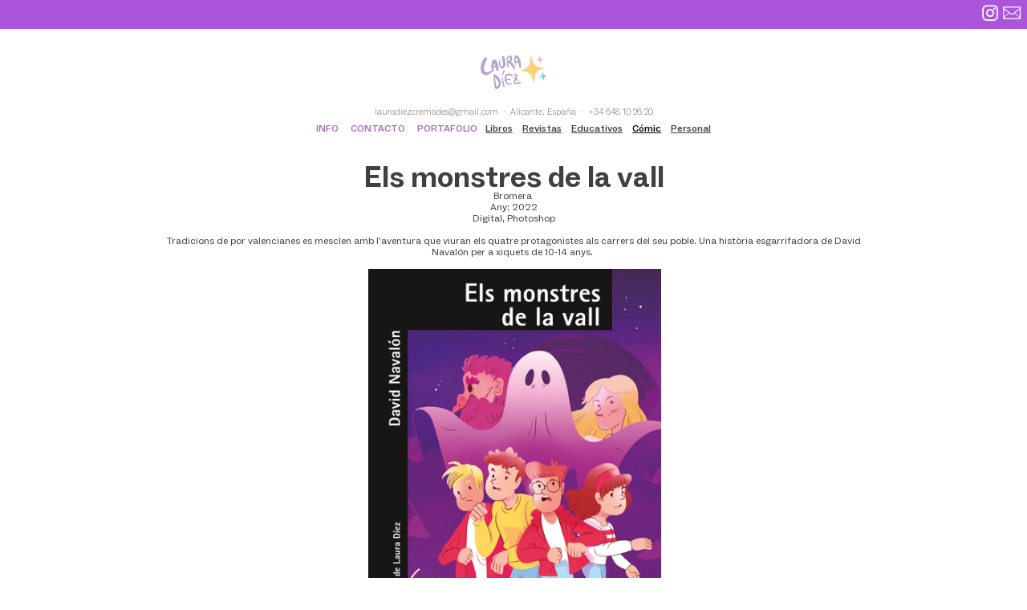

--- FILE ---
content_type: text/html; charset=UTF-8
request_url: https://lauradiez.net/Els-monstres-de-la-vall-Bromera
body_size: 30208
content:
<!DOCTYPE html>
<!-- 

        Running on cargo.site

-->
<html lang="en" data-predefined-style="true" data-css-presets="true" data-css-preset data-typography-preset>
	<head>
<script>
				var __cargo_context__ = 'live';
				var __cargo_js_ver__ = 'c=3451682563';
				var __cargo_maint__ = false;
				
				
			</script>
					<meta http-equiv="X-UA-Compatible" content="IE=edge,chrome=1">
		<meta http-equiv="Content-Type" content="text/html; charset=utf-8">
		<meta name="viewport" content="initial-scale=1.0, maximum-scale=1.0, user-scalable=no">
		
			<meta name="robots" content="index,follow">
		<title>Els monstres de la vall - Bromera — Laura Díez Illustración</title>
		<meta name="description" content="Els monstres de la vall Bromera  Any: 2022 Digital, Photoshop Tradicions de por valencianes es mesclen amb l’aventura que viuran els quatre protagonistes...">
				<meta name="twitter:card" content="summary_large_image">
		<meta name="twitter:title" content="Els monstres de la vall - Bromera — Laura Díez Illustración">
		<meta name="twitter:description" content="Els monstres de la vall Bromera  Any: 2022 Digital, Photoshop Tradicions de por valencianes es mesclen amb l’aventura que viuran els quatre protagonistes...">
		<meta name="twitter:image" content="https://freight.cargo.site/w/1200/i/03d8e8cc77b784b4945961ac67e03de0f618cadcccf5b09c9ae46b3de78b1af2/elsmonstres.jpg">
		<meta property="og:locale" content="en_US">
		<meta property="og:title" content="Els monstres de la vall - Bromera — Laura Díez Illustración">
		<meta property="og:description" content="Els monstres de la vall Bromera  Any: 2022 Digital, Photoshop Tradicions de por valencianes es mesclen amb l’aventura que viuran els quatre protagonistes...">
		<meta property="og:url" content="https://lauradiez.net/Els-monstres-de-la-vall-Bromera">
		<meta property="og:image" content="https://freight.cargo.site/w/1200/i/03d8e8cc77b784b4945961ac67e03de0f618cadcccf5b09c9ae46b3de78b1af2/elsmonstres.jpg">
		<meta property="og:type" content="website">

		<link rel="preconnect" href="https://static.cargo.site" crossorigin>
		<link rel="preconnect" href="https://freight.cargo.site" crossorigin>
				<link rel="preconnect" href="https://type.cargo.site" crossorigin>

		<!--<link rel="preload" href="https://static.cargo.site/assets/social/IconFont-Regular-0.9.3.woff2" as="font" type="font/woff" crossorigin>-->

		<meta name="Laura Díez ilustración"><meta name="Laura Díez"><meta name="Laura Díez Cremades"><meta name="Laura Díez Cremades ilustración"><meta name="Laura Díez illustration"><meta name="illustration"><meta name="professional illustrator"><meta name="children illustrator"><meta name="artist">

		<link href="https://freight.cargo.site/t/original/i/50850dd5061d5165f00c024f13072a51687e16a06d08e44fdb5393f3fdd65c3c/favicon.ico" rel="shortcut icon">
		<link href="https://lauradiez.net/rss" rel="alternate" type="application/rss+xml" title="Laura Díez Illustración feed">

		<link href="https://lauradiez.net/stylesheet?c=3451682563&1769155665" id="member_stylesheet" rel="stylesheet" type="text/css" />
<style id="">@font-face{font-family:Icons;src:url(https://static.cargo.site/assets/social/IconFont-Regular-0.9.3.woff2);unicode-range:U+E000-E15C,U+F0000,U+FE0E}@font-face{font-family:Icons;src:url(https://static.cargo.site/assets/social/IconFont-Regular-0.9.3.woff2);font-weight:240;unicode-range:U+E000-E15C,U+F0000,U+FE0E}@font-face{font-family:Icons;src:url(https://static.cargo.site/assets/social/IconFont-Regular-0.9.3.woff2);unicode-range:U+E000-E15C,U+F0000,U+FE0E;font-weight:400}@font-face{font-family:Icons;src:url(https://static.cargo.site/assets/social/IconFont-Regular-0.9.3.woff2);unicode-range:U+E000-E15C,U+F0000,U+FE0E;font-weight:600}@font-face{font-family:Icons;src:url(https://static.cargo.site/assets/social/IconFont-Regular-0.9.3.woff2);unicode-range:U+E000-E15C,U+F0000,U+FE0E;font-weight:800}@font-face{font-family:Icons;src:url(https://static.cargo.site/assets/social/IconFont-Regular-0.9.3.woff2);unicode-range:U+E000-E15C,U+F0000,U+FE0E;font-style:italic}@font-face{font-family:Icons;src:url(https://static.cargo.site/assets/social/IconFont-Regular-0.9.3.woff2);unicode-range:U+E000-E15C,U+F0000,U+FE0E;font-weight:200;font-style:italic}@font-face{font-family:Icons;src:url(https://static.cargo.site/assets/social/IconFont-Regular-0.9.3.woff2);unicode-range:U+E000-E15C,U+F0000,U+FE0E;font-weight:400;font-style:italic}@font-face{font-family:Icons;src:url(https://static.cargo.site/assets/social/IconFont-Regular-0.9.3.woff2);unicode-range:U+E000-E15C,U+F0000,U+FE0E;font-weight:600;font-style:italic}@font-face{font-family:Icons;src:url(https://static.cargo.site/assets/social/IconFont-Regular-0.9.3.woff2);unicode-range:U+E000-E15C,U+F0000,U+FE0E;font-weight:800;font-style:italic}body.iconfont-loading,body.iconfont-loading *{color:transparent!important}body{-moz-osx-font-smoothing:grayscale;-webkit-font-smoothing:antialiased;-webkit-text-size-adjust:none}body.no-scroll{overflow:hidden}/*!
 * Content
 */.page{word-wrap:break-word}:focus{outline:0}.pointer-events-none{pointer-events:none}.pointer-events-auto{pointer-events:auto}.pointer-events-none .page_content .audio-player,.pointer-events-none .page_content .shop_product,.pointer-events-none .page_content a,.pointer-events-none .page_content audio,.pointer-events-none .page_content button,.pointer-events-none .page_content details,.pointer-events-none .page_content iframe,.pointer-events-none .page_content img,.pointer-events-none .page_content input,.pointer-events-none .page_content video{pointer-events:auto}.pointer-events-none .page_content *>a,.pointer-events-none .page_content>a{position:relative}s *{text-transform:inherit}#toolset{position:fixed;bottom:10px;right:10px;z-index:8}.mobile #toolset,.template_site_inframe #toolset{display:none}#toolset a{display:block;height:24px;width:24px;margin:0;padding:0;text-decoration:none;background:rgba(0,0,0,.2)}#toolset a:hover{background:rgba(0,0,0,.8)}[data-adminview] #toolset a,[data-adminview] #toolset_admin a{background:rgba(0,0,0,.04);pointer-events:none;cursor:default}#toolset_admin a:active{background:rgba(0,0,0,.7)}#toolset_admin a svg>*{transform:scale(1.1) translate(0,-.5px);transform-origin:50% 50%}#toolset_admin a svg{pointer-events:none;width:100%!important;height:auto!important}#following-container{overflow:auto;-webkit-overflow-scrolling:touch}#following-container iframe{height:100%;width:100%;position:absolute;top:0;left:0;right:0;bottom:0}:root{--following-width:-400px;--following-animation-duration:450ms}@keyframes following-open{0%{transform:translateX(0)}100%{transform:translateX(var(--following-width))}}@keyframes following-open-inverse{0%{transform:translateX(0)}100%{transform:translateX(calc(-1 * var(--following-width)))}}@keyframes following-close{0%{transform:translateX(var(--following-width))}100%{transform:translateX(0)}}@keyframes following-close-inverse{0%{transform:translateX(calc(-1 * var(--following-width)))}100%{transform:translateX(0)}}body.animate-left{animation:following-open var(--following-animation-duration);animation-fill-mode:both;animation-timing-function:cubic-bezier(.24,1,.29,1)}#following-container.animate-left{animation:following-close-inverse var(--following-animation-duration);animation-fill-mode:both;animation-timing-function:cubic-bezier(.24,1,.29,1)}#following-container.animate-left #following-frame{animation:following-close var(--following-animation-duration);animation-fill-mode:both;animation-timing-function:cubic-bezier(.24,1,.29,1)}body.animate-right{animation:following-close var(--following-animation-duration);animation-fill-mode:both;animation-timing-function:cubic-bezier(.24,1,.29,1)}#following-container.animate-right{animation:following-open-inverse var(--following-animation-duration);animation-fill-mode:both;animation-timing-function:cubic-bezier(.24,1,.29,1)}#following-container.animate-right #following-frame{animation:following-open var(--following-animation-duration);animation-fill-mode:both;animation-timing-function:cubic-bezier(.24,1,.29,1)}.slick-slider{position:relative;display:block;-moz-box-sizing:border-box;box-sizing:border-box;-webkit-user-select:none;-moz-user-select:none;-ms-user-select:none;user-select:none;-webkit-touch-callout:none;-khtml-user-select:none;-ms-touch-action:pan-y;touch-action:pan-y;-webkit-tap-highlight-color:transparent}.slick-list{position:relative;display:block;overflow:hidden;margin:0;padding:0}.slick-list:focus{outline:0}.slick-list.dragging{cursor:pointer;cursor:hand}.slick-slider .slick-list,.slick-slider .slick-track{transform:translate3d(0,0,0);will-change:transform}.slick-track{position:relative;top:0;left:0;display:block}.slick-track:after,.slick-track:before{display:table;content:'';width:1px;height:1px;margin-top:-1px;margin-left:-1px}.slick-track:after{clear:both}.slick-loading .slick-track{visibility:hidden}.slick-slide{display:none;float:left;height:100%;min-height:1px}[dir=rtl] .slick-slide{float:right}.content .slick-slide img{display:inline-block}.content .slick-slide img:not(.image-zoom){cursor:pointer}.content .scrub .slick-list,.content .scrub .slick-slide img:not(.image-zoom){cursor:ew-resize}body.slideshow-scrub-dragging *{cursor:ew-resize!important}.content .slick-slide img:not([src]),.content .slick-slide img[src='']{width:100%;height:auto}.slick-slide.slick-loading img{display:none}.slick-slide.dragging img{pointer-events:none}.slick-initialized .slick-slide{display:block}.slick-loading .slick-slide{visibility:hidden}.slick-vertical .slick-slide{display:block;height:auto;border:1px solid transparent}.slick-arrow.slick-hidden{display:none}.slick-arrow{position:absolute;z-index:9;width:0;top:0;height:100%;cursor:pointer;will-change:opacity;-webkit-transition:opacity 333ms cubic-bezier(.4,0,.22,1);transition:opacity 333ms cubic-bezier(.4,0,.22,1)}.slick-arrow.hidden{opacity:0}.slick-arrow svg{position:absolute;width:36px;height:36px;top:0;left:0;right:0;bottom:0;margin:auto;transform:translate(.25px,.25px)}.slick-arrow svg.right-arrow{transform:translate(.25px,.25px) scaleX(-1)}.slick-arrow svg:active{opacity:.75}.slick-arrow svg .arrow-shape{fill:none!important;stroke:#fff;stroke-linecap:square}.slick-arrow svg .arrow-outline{fill:none!important;stroke-width:2.5px;stroke:rgba(0,0,0,.6);stroke-linecap:square}.slick-arrow.slick-next{right:0;text-align:right}.slick-next svg,.wallpaper-navigation .slick-next svg{margin-right:10px}.mobile .slick-next svg{margin-right:10px}.slick-arrow.slick-prev{text-align:left}.slick-prev svg,.wallpaper-navigation .slick-prev svg{margin-left:10px}.mobile .slick-prev svg{margin-left:10px}.loading_animation{display:none;vertical-align:middle;z-index:15;line-height:0;pointer-events:none;border-radius:100%}.loading_animation.hidden{display:none}.loading_animation.pulsing{opacity:0;display:inline-block;animation-delay:.1s;-webkit-animation-delay:.1s;-moz-animation-delay:.1s;animation-duration:12s;animation-iteration-count:infinite;animation:fade-pulse-in .5s ease-in-out;-moz-animation:fade-pulse-in .5s ease-in-out;-webkit-animation:fade-pulse-in .5s ease-in-out;-webkit-animation-fill-mode:forwards;-moz-animation-fill-mode:forwards;animation-fill-mode:forwards}.loading_animation.pulsing.no-delay{animation-delay:0s;-webkit-animation-delay:0s;-moz-animation-delay:0s}.loading_animation div{border-radius:100%}.loading_animation div svg{max-width:100%;height:auto}.loading_animation div,.loading_animation div svg{width:20px;height:20px}.loading_animation.full-width svg{width:100%;height:auto}.loading_animation.full-width.big svg{width:100px;height:100px}.loading_animation div svg>*{fill:#ccc}.loading_animation div{-webkit-animation:spin-loading 12s ease-out;-webkit-animation-iteration-count:infinite;-moz-animation:spin-loading 12s ease-out;-moz-animation-iteration-count:infinite;animation:spin-loading 12s ease-out;animation-iteration-count:infinite}.loading_animation.hidden{display:none}[data-backdrop] .loading_animation{position:absolute;top:15px;left:15px;z-index:99}.loading_animation.position-absolute.middle{top:calc(50% - 10px);left:calc(50% - 10px)}.loading_animation.position-absolute.topleft{top:0;left:0}.loading_animation.position-absolute.middleright{top:calc(50% - 10px);right:1rem}.loading_animation.position-absolute.middleleft{top:calc(50% - 10px);left:1rem}.loading_animation.gray div svg>*{fill:#999}.loading_animation.gray-dark div svg>*{fill:#666}.loading_animation.gray-darker div svg>*{fill:#555}.loading_animation.gray-light div svg>*{fill:#ccc}.loading_animation.white div svg>*{fill:rgba(255,255,255,.85)}.loading_animation.blue div svg>*{fill:#698fff}.loading_animation.inline{display:inline-block;margin-bottom:.5ex}.loading_animation.inline.left{margin-right:.5ex}@-webkit-keyframes fade-pulse-in{0%{opacity:0}50%{opacity:.5}100%{opacity:1}}@-moz-keyframes fade-pulse-in{0%{opacity:0}50%{opacity:.5}100%{opacity:1}}@keyframes fade-pulse-in{0%{opacity:0}50%{opacity:.5}100%{opacity:1}}@-webkit-keyframes pulsate{0%{opacity:1}50%{opacity:0}100%{opacity:1}}@-moz-keyframes pulsate{0%{opacity:1}50%{opacity:0}100%{opacity:1}}@keyframes pulsate{0%{opacity:1}50%{opacity:0}100%{opacity:1}}@-webkit-keyframes spin-loading{0%{transform:rotate(0)}9%{transform:rotate(1050deg)}18%{transform:rotate(-1090deg)}20%{transform:rotate(-1080deg)}23%{transform:rotate(-1080deg)}28%{transform:rotate(-1095deg)}29%{transform:rotate(-1065deg)}34%{transform:rotate(-1080deg)}35%{transform:rotate(-1050deg)}40%{transform:rotate(-1065deg)}41%{transform:rotate(-1035deg)}44%{transform:rotate(-1035deg)}47%{transform:rotate(-2160deg)}50%{transform:rotate(-2160deg)}56%{transform:rotate(45deg)}60%{transform:rotate(45deg)}80%{transform:rotate(6120deg)}100%{transform:rotate(0)}}@keyframes spin-loading{0%{transform:rotate(0)}9%{transform:rotate(1050deg)}18%{transform:rotate(-1090deg)}20%{transform:rotate(-1080deg)}23%{transform:rotate(-1080deg)}28%{transform:rotate(-1095deg)}29%{transform:rotate(-1065deg)}34%{transform:rotate(-1080deg)}35%{transform:rotate(-1050deg)}40%{transform:rotate(-1065deg)}41%{transform:rotate(-1035deg)}44%{transform:rotate(-1035deg)}47%{transform:rotate(-2160deg)}50%{transform:rotate(-2160deg)}56%{transform:rotate(45deg)}60%{transform:rotate(45deg)}80%{transform:rotate(6120deg)}100%{transform:rotate(0)}}[grid-row]{align-items:flex-start;box-sizing:border-box;display:-webkit-box;display:-webkit-flex;display:-ms-flexbox;display:flex;-webkit-flex-wrap:wrap;-ms-flex-wrap:wrap;flex-wrap:wrap}[grid-col]{box-sizing:border-box}[grid-row] [grid-col].empty:after{content:"\0000A0";cursor:text}body.mobile[data-adminview=content-editproject] [grid-row] [grid-col].empty:after{display:none}[grid-col=auto]{-webkit-box-flex:1;-webkit-flex:1;-ms-flex:1;flex:1}[grid-col=x12]{width:100%}[grid-col=x11]{width:50%}[grid-col=x10]{width:33.33%}[grid-col=x9]{width:25%}[grid-col=x8]{width:20%}[grid-col=x7]{width:16.666666667%}[grid-col=x6]{width:14.285714286%}[grid-col=x5]{width:12.5%}[grid-col=x4]{width:11.111111111%}[grid-col=x3]{width:10%}[grid-col=x2]{width:9.090909091%}[grid-col=x1]{width:8.333333333%}[grid-col="1"]{width:8.33333%}[grid-col="2"]{width:16.66667%}[grid-col="3"]{width:25%}[grid-col="4"]{width:33.33333%}[grid-col="5"]{width:41.66667%}[grid-col="6"]{width:50%}[grid-col="7"]{width:58.33333%}[grid-col="8"]{width:66.66667%}[grid-col="9"]{width:75%}[grid-col="10"]{width:83.33333%}[grid-col="11"]{width:91.66667%}[grid-col="12"]{width:100%}body.mobile [grid-responsive] [grid-col]{width:100%;-webkit-box-flex:none;-webkit-flex:none;-ms-flex:none;flex:none}[data-ce-host=true][contenteditable=true] [grid-pad]{pointer-events:none}[data-ce-host=true][contenteditable=true] [grid-pad]>*{pointer-events:auto}[grid-pad="0"]{padding:0}[grid-pad="0.25"]{padding:.125rem}[grid-pad="0.5"]{padding:.25rem}[grid-pad="0.75"]{padding:.375rem}[grid-pad="1"]{padding:.5rem}[grid-pad="1.25"]{padding:.625rem}[grid-pad="1.5"]{padding:.75rem}[grid-pad="1.75"]{padding:.875rem}[grid-pad="2"]{padding:1rem}[grid-pad="2.5"]{padding:1.25rem}[grid-pad="3"]{padding:1.5rem}[grid-pad="3.5"]{padding:1.75rem}[grid-pad="4"]{padding:2rem}[grid-pad="5"]{padding:2.5rem}[grid-pad="6"]{padding:3rem}[grid-pad="7"]{padding:3.5rem}[grid-pad="8"]{padding:4rem}[grid-pad="9"]{padding:4.5rem}[grid-pad="10"]{padding:5rem}[grid-gutter="0"]{margin:0}[grid-gutter="0.5"]{margin:-.25rem}[grid-gutter="1"]{margin:-.5rem}[grid-gutter="1.5"]{margin:-.75rem}[grid-gutter="2"]{margin:-1rem}[grid-gutter="2.5"]{margin:-1.25rem}[grid-gutter="3"]{margin:-1.5rem}[grid-gutter="3.5"]{margin:-1.75rem}[grid-gutter="4"]{margin:-2rem}[grid-gutter="5"]{margin:-2.5rem}[grid-gutter="6"]{margin:-3rem}[grid-gutter="7"]{margin:-3.5rem}[grid-gutter="8"]{margin:-4rem}[grid-gutter="10"]{margin:-5rem}[grid-gutter="12"]{margin:-6rem}[grid-gutter="14"]{margin:-7rem}[grid-gutter="16"]{margin:-8rem}[grid-gutter="18"]{margin:-9rem}[grid-gutter="20"]{margin:-10rem}small{max-width:100%;text-decoration:inherit}img:not([src]),img[src='']{outline:1px solid rgba(177,177,177,.4);outline-offset:-1px;content:url([data-uri])}img.image-zoom{cursor:-webkit-zoom-in;cursor:-moz-zoom-in;cursor:zoom-in}#imprimatur{color:#333;font-size:10px;font-family:-apple-system,BlinkMacSystemFont,"Segoe UI",Roboto,Oxygen,Ubuntu,Cantarell,"Open Sans","Helvetica Neue",sans-serif,"Sans Serif",Icons;/*!System*/position:fixed;opacity:.3;right:-28px;bottom:160px;transform:rotate(270deg);-ms-transform:rotate(270deg);-webkit-transform:rotate(270deg);z-index:8;text-transform:uppercase;color:#999;opacity:.5;padding-bottom:2px;text-decoration:none}.mobile #imprimatur{display:none}bodycopy cargo-link a{font-family:-apple-system,BlinkMacSystemFont,"Segoe UI",Roboto,Oxygen,Ubuntu,Cantarell,"Open Sans","Helvetica Neue",sans-serif,"Sans Serif",Icons;/*!System*/font-size:12px;font-style:normal;font-weight:400;transform:rotate(270deg);text-decoration:none;position:fixed!important;right:-27px;bottom:100px;text-decoration:none;letter-spacing:normal;background:0 0;border:0;border-bottom:0;outline:0}/*! PhotoSwipe Default UI CSS by Dmitry Semenov | photoswipe.com | MIT license */.pswp--has_mouse .pswp__button--arrow--left,.pswp--has_mouse .pswp__button--arrow--right,.pswp__ui{visibility:visible}.pswp--minimal--dark .pswp__top-bar,.pswp__button{background:0 0}.pswp,.pswp__bg,.pswp__container,.pswp__img--placeholder,.pswp__zoom-wrap,.quick-view-navigation{-webkit-backface-visibility:hidden}.pswp__button{cursor:pointer;opacity:1;-webkit-appearance:none;transition:opacity .2s;-webkit-box-shadow:none;box-shadow:none}.pswp__button-close>svg{top:10px;right:10px;margin-left:auto}.pswp--touch .quick-view-navigation{display:none}.pswp__ui{-webkit-font-smoothing:auto;opacity:1;z-index:1550}.quick-view-navigation{will-change:opacity;-webkit-transition:opacity 333ms cubic-bezier(.4,0,.22,1);transition:opacity 333ms cubic-bezier(.4,0,.22,1)}.quick-view-navigation .pswp__group .pswp__button{pointer-events:auto}.pswp__button>svg{position:absolute;width:36px;height:36px}.quick-view-navigation .pswp__group:active svg{opacity:.75}.pswp__button svg .shape-shape{fill:#fff}.pswp__button svg .shape-outline{fill:#000}.pswp__button-prev>svg{top:0;bottom:0;left:10px;margin:auto}.pswp__button-next>svg{top:0;bottom:0;right:10px;margin:auto}.quick-view-navigation .pswp__group .pswp__button-prev{position:absolute;left:0;top:0;width:0;height:100%}.quick-view-navigation .pswp__group .pswp__button-next{position:absolute;right:0;top:0;width:0;height:100%}.quick-view-navigation .close-button,.quick-view-navigation .left-arrow,.quick-view-navigation .right-arrow{transform:translate(.25px,.25px)}.quick-view-navigation .right-arrow{transform:translate(.25px,.25px) scaleX(-1)}.pswp__button svg .shape-outline{fill:transparent!important;stroke:#000;stroke-width:2.5px;stroke-linecap:square}.pswp__button svg .shape-shape{fill:transparent!important;stroke:#fff;stroke-width:1.5px;stroke-linecap:square}.pswp__bg,.pswp__scroll-wrap,.pswp__zoom-wrap{width:100%;position:absolute}.quick-view-navigation .pswp__group .pswp__button-close{margin:0}.pswp__container,.pswp__item,.pswp__zoom-wrap{right:0;bottom:0;top:0;position:absolute;left:0}.pswp__ui--hidden .pswp__button{opacity:.001}.pswp__ui--hidden .pswp__button,.pswp__ui--hidden .pswp__button *{pointer-events:none}.pswp .pswp__ui.pswp__ui--displaynone{display:none}.pswp__element--disabled{display:none!important}/*! PhotoSwipe main CSS by Dmitry Semenov | photoswipe.com | MIT license */.pswp{position:fixed;display:none;height:100%;width:100%;top:0;left:0;right:0;bottom:0;margin:auto;-ms-touch-action:none;touch-action:none;z-index:9999999;-webkit-text-size-adjust:100%;line-height:initial;letter-spacing:initial;outline:0}.pswp img{max-width:none}.pswp--zoom-disabled .pswp__img{cursor:default!important}.pswp--animate_opacity{opacity:.001;will-change:opacity;-webkit-transition:opacity 333ms cubic-bezier(.4,0,.22,1);transition:opacity 333ms cubic-bezier(.4,0,.22,1)}.pswp--open{display:block}.pswp--zoom-allowed .pswp__img{cursor:-webkit-zoom-in;cursor:-moz-zoom-in;cursor:zoom-in}.pswp--zoomed-in .pswp__img{cursor:-webkit-grab;cursor:-moz-grab;cursor:grab}.pswp--dragging .pswp__img{cursor:-webkit-grabbing;cursor:-moz-grabbing;cursor:grabbing}.pswp__bg{left:0;top:0;height:100%;opacity:0;transform:translateZ(0);will-change:opacity}.pswp__scroll-wrap{left:0;top:0;height:100%}.pswp__container,.pswp__zoom-wrap{-ms-touch-action:none;touch-action:none}.pswp__container,.pswp__img{-webkit-user-select:none;-moz-user-select:none;-ms-user-select:none;user-select:none;-webkit-tap-highlight-color:transparent;-webkit-touch-callout:none}.pswp__zoom-wrap{-webkit-transform-origin:left top;-ms-transform-origin:left top;transform-origin:left top;-webkit-transition:-webkit-transform 222ms cubic-bezier(.4,0,.22,1);transition:transform 222ms cubic-bezier(.4,0,.22,1)}.pswp__bg{-webkit-transition:opacity 222ms cubic-bezier(.4,0,.22,1);transition:opacity 222ms cubic-bezier(.4,0,.22,1)}.pswp--animated-in .pswp__bg,.pswp--animated-in .pswp__zoom-wrap{-webkit-transition:none;transition:none}.pswp--hide-overflow .pswp__scroll-wrap,.pswp--hide-overflow.pswp{overflow:hidden}.pswp__img{position:absolute;width:auto;height:auto;top:0;left:0}.pswp__img--placeholder--blank{background:#222}.pswp--ie .pswp__img{width:100%!important;height:auto!important;left:0;top:0}.pswp__ui--idle{opacity:0}.pswp__error-msg{position:absolute;left:0;top:50%;width:100%;text-align:center;font-size:14px;line-height:16px;margin-top:-8px;color:#ccc}.pswp__error-msg a{color:#ccc;text-decoration:underline}.pswp__error-msg{font-family:-apple-system,BlinkMacSystemFont,"Segoe UI",Roboto,Oxygen,Ubuntu,Cantarell,"Open Sans","Helvetica Neue",sans-serif}.quick-view.mouse-down .iframe-item{pointer-events:none!important}.quick-view-caption-positioner{pointer-events:none;width:100%;height:100%}.quick-view-caption-wrapper{margin:auto;position:absolute;bottom:0;left:0;right:0}.quick-view-horizontal-align-left .quick-view-caption-wrapper{margin-left:0}.quick-view-horizontal-align-right .quick-view-caption-wrapper{margin-right:0}[data-quick-view-caption]{transition:.1s opacity ease-in-out;position:absolute;bottom:0;left:0;right:0}.quick-view-horizontal-align-left [data-quick-view-caption]{text-align:left}.quick-view-horizontal-align-right [data-quick-view-caption]{text-align:right}.quick-view-caption{transition:.1s opacity ease-in-out}.quick-view-caption>*{display:inline-block}.quick-view-caption *{pointer-events:auto}.quick-view-caption.hidden{opacity:0}.shop_product .dropdown_wrapper{flex:0 0 100%;position:relative}.shop_product select{appearance:none;-moz-appearance:none;-webkit-appearance:none;outline:0;-webkit-font-smoothing:antialiased;-moz-osx-font-smoothing:grayscale;cursor:pointer;border-radius:0;white-space:nowrap;overflow:hidden!important;text-overflow:ellipsis}.shop_product select.dropdown::-ms-expand{display:none}.shop_product a{cursor:pointer;border-bottom:none;text-decoration:none}.shop_product a.out-of-stock{pointer-events:none}body.audio-player-dragging *{cursor:ew-resize!important}.audio-player{display:inline-flex;flex:1 0 calc(100% - 2px);width:calc(100% - 2px)}.audio-player .button{height:100%;flex:0 0 3.3rem;display:flex}.audio-player .separator{left:3.3rem;height:100%}.audio-player .buffer{width:0%;height:100%;transition:left .3s linear,width .3s linear}.audio-player.seeking .buffer{transition:left 0s,width 0s}.audio-player.seeking{user-select:none;-webkit-user-select:none;cursor:ew-resize}.audio-player.seeking *{user-select:none;-webkit-user-select:none;cursor:ew-resize}.audio-player .bar{overflow:hidden;display:flex;justify-content:space-between;align-content:center;flex-grow:1}.audio-player .progress{width:0%;height:100%;transition:width .3s linear}.audio-player.seeking .progress{transition:width 0s}.audio-player .pause,.audio-player .play{cursor:pointer;height:100%}.audio-player .note-icon{margin:auto 0;order:2;flex:0 1 auto}.audio-player .title{white-space:nowrap;overflow:hidden;text-overflow:ellipsis;pointer-events:none;user-select:none;padding:.5rem 0 .5rem 1rem;margin:auto auto auto 0;flex:0 3 auto;min-width:0;width:100%}.audio-player .total-time{flex:0 1 auto;margin:auto 0}.audio-player .current-time,.audio-player .play-text{flex:0 1 auto;margin:auto 0}.audio-player .stream-anim{user-select:none;margin:auto auto auto 0}.audio-player .stream-anim span{display:inline-block}.audio-player .buffer,.audio-player .current-time,.audio-player .note-svg,.audio-player .play-text,.audio-player .separator,.audio-player .total-time{user-select:none;pointer-events:none}.audio-player .buffer,.audio-player .play-text,.audio-player .progress{position:absolute}.audio-player,.audio-player .bar,.audio-player .button,.audio-player .current-time,.audio-player .note-icon,.audio-player .pause,.audio-player .play,.audio-player .total-time{position:relative}body.mobile .audio-player,body.mobile .audio-player *{-webkit-touch-callout:none}#standalone-admin-frame{border:0;width:400px;position:absolute;right:0;top:0;height:100vh;z-index:99}body[standalone-admin=true] #standalone-admin-frame{transform:translate(0,0)}body[standalone-admin=true] .main_container{width:calc(100% - 400px)}body[standalone-admin=false] #standalone-admin-frame{transform:translate(100%,0)}body[standalone-admin=false] .main_container{width:100%}.toggle_standaloneAdmin{position:fixed;top:0;right:400px;height:40px;width:40px;z-index:999;cursor:pointer;background-color:rgba(0,0,0,.4)}.toggle_standaloneAdmin:active{opacity:.7}body[standalone-admin=false] .toggle_standaloneAdmin{right:0}.toggle_standaloneAdmin *{color:#fff;fill:#fff}.toggle_standaloneAdmin svg{padding:6px;width:100%;height:100%;opacity:.85}body[standalone-admin=false] .toggle_standaloneAdmin #close,body[standalone-admin=true] .toggle_standaloneAdmin #backdropsettings{display:none}.toggle_standaloneAdmin>div{width:100%;height:100%}#admin_toggle_button{position:fixed;top:50%;transform:translate(0,-50%);right:400px;height:36px;width:12px;z-index:999;cursor:pointer;background-color:rgba(0,0,0,.09);padding-left:2px;margin-right:5px}#admin_toggle_button .bar{content:'';background:rgba(0,0,0,.09);position:fixed;width:5px;bottom:0;top:0;z-index:10}#admin_toggle_button:active{background:rgba(0,0,0,.065)}#admin_toggle_button *{color:#fff;fill:#fff}#admin_toggle_button svg{padding:0;width:16px;height:36px;margin-left:1px;opacity:1}#admin_toggle_button svg *{fill:#fff;opacity:1}#admin_toggle_button[data-state=closed] .toggle_admin_close{display:none}#admin_toggle_button[data-state=closed],#admin_toggle_button[data-state=closed] .toggle_admin_open{width:20px;cursor:pointer;margin:0}#admin_toggle_button[data-state=closed] svg{margin-left:2px}#admin_toggle_button[data-state=open] .toggle_admin_open{display:none}select,select *{text-rendering:auto!important}b b{font-weight:inherit}*{-webkit-box-sizing:border-box;-moz-box-sizing:border-box;box-sizing:border-box}customhtml>*{position:relative;z-index:10}body,html{min-height:100vh;margin:0;padding:0}html{touch-action:manipulation;position:relative;background-color:#fff}.main_container{min-height:100vh;width:100%;overflow:hidden}.container{display:-webkit-box;display:-webkit-flex;display:-moz-box;display:-ms-flexbox;display:flex;-webkit-flex-wrap:wrap;-moz-flex-wrap:wrap;-ms-flex-wrap:wrap;flex-wrap:wrap;max-width:100%;width:100%;overflow:visible}.container{align-items:flex-start;-webkit-align-items:flex-start}.page{z-index:2}.page ul li>text-limit{display:block}.content,.content_container,.pinned{-webkit-flex:1 0 auto;-moz-flex:1 0 auto;-ms-flex:1 0 auto;flex:1 0 auto;max-width:100%}.content_container{width:100%}.content_container.full_height{min-height:100vh}.page_background{position:absolute;top:0;left:0;width:100%;height:100%}.page_container{position:relative;overflow:visible;width:100%}.backdrop{position:absolute;top:0;z-index:1;width:100%;height:100%;max-height:100vh}.backdrop>div{position:absolute;top:0;left:0;width:100%;height:100%;-webkit-backface-visibility:hidden;backface-visibility:hidden;transform:translate3d(0,0,0);contain:strict}[data-backdrop].backdrop>div[data-overflowing]{max-height:100vh;position:absolute;top:0;left:0}body.mobile [split-responsive]{display:flex;flex-direction:column}body.mobile [split-responsive] .container{width:100%;order:2}body.mobile [split-responsive] .backdrop{position:relative;height:50vh;width:100%;order:1}body.mobile [split-responsive] [data-auxiliary].backdrop{position:absolute;height:50vh;width:100%;order:1}.page{position:relative;z-index:2}img[data-align=left]{float:left}img[data-align=right]{float:right}[data-rotation]{transform-origin:center center}.content .page_content:not([contenteditable=true]) [data-draggable]{pointer-events:auto!important;backface-visibility:hidden}.preserve-3d{-moz-transform-style:preserve-3d;transform-style:preserve-3d}.content .page_content:not([contenteditable=true]) [data-draggable] iframe{pointer-events:none!important}.dragging-active iframe{pointer-events:none!important}.content .page_content:not([contenteditable=true]) [data-draggable]:active{opacity:1}.content .scroll-transition-fade{transition:transform 1s ease-in-out,opacity .8s ease-in-out}.content .scroll-transition-fade.below-viewport{opacity:0;transform:translateY(40px)}.mobile.full_width .page_container:not([split-layout]) .container_width{width:100%}[data-view=pinned_bottom] .bottom_pin_invisibility{visibility:hidden}.pinned{position:relative;width:100%}.pinned .page_container.accommodate:not(.fixed):not(.overlay){z-index:2}.pinned .page_container.overlay{position:absolute;z-index:4}.pinned .page_container.overlay.fixed{position:fixed}.pinned .page_container.overlay.fixed .page{max-height:100vh;-webkit-overflow-scrolling:touch}.pinned .page_container.overlay.fixed .page.allow-scroll{overflow-y:auto;overflow-x:hidden}.pinned .page_container.overlay.fixed .page.allow-scroll{align-items:flex-start;-webkit-align-items:flex-start}.pinned .page_container .page.allow-scroll::-webkit-scrollbar{width:0;background:0 0;display:none}.pinned.pinned_top .page_container.overlay{left:0;top:0}.pinned.pinned_bottom .page_container.overlay{left:0;bottom:0}div[data-container=set]:empty{margin-top:1px}.thumbnails{position:relative;z-index:1}[thumbnails=grid]{align-items:baseline}[thumbnails=justify] .thumbnail{box-sizing:content-box}[thumbnails][data-padding-zero] .thumbnail{margin-bottom:-1px}[thumbnails=montessori] .thumbnail{pointer-events:auto;position:absolute}[thumbnails] .thumbnail>a{display:block;text-decoration:none}[thumbnails=montessori]{height:0}[thumbnails][data-resizing],[thumbnails][data-resizing] *{cursor:nwse-resize}[thumbnails] .thumbnail .resize-handle{cursor:nwse-resize;width:26px;height:26px;padding:5px;position:absolute;opacity:.75;right:-1px;bottom:-1px;z-index:100}[thumbnails][data-resizing] .resize-handle{display:none}[thumbnails] .thumbnail .resize-handle svg{position:absolute;top:0;left:0}[thumbnails] .thumbnail .resize-handle:hover{opacity:1}[data-can-move].thumbnail .resize-handle svg .resize_path_outline{fill:#fff}[data-can-move].thumbnail .resize-handle svg .resize_path{fill:#000}[thumbnails=montessori] .thumbnail_sizer{height:0;width:100%;position:relative;padding-bottom:100%;pointer-events:none}[thumbnails] .thumbnail img{display:block;min-height:3px;margin-bottom:0}[thumbnails] .thumbnail img:not([src]),img[src=""]{margin:0!important;width:100%;min-height:3px;height:100%!important;position:absolute}[aspect-ratio="1x1"].thumb_image{height:0;padding-bottom:100%;overflow:hidden}[aspect-ratio="4x3"].thumb_image{height:0;padding-bottom:75%;overflow:hidden}[aspect-ratio="16x9"].thumb_image{height:0;padding-bottom:56.25%;overflow:hidden}[thumbnails] .thumb_image{width:100%;position:relative}[thumbnails][thumbnail-vertical-align=top]{align-items:flex-start}[thumbnails][thumbnail-vertical-align=middle]{align-items:center}[thumbnails][thumbnail-vertical-align=bottom]{align-items:baseline}[thumbnails][thumbnail-horizontal-align=left]{justify-content:flex-start}[thumbnails][thumbnail-horizontal-align=middle]{justify-content:center}[thumbnails][thumbnail-horizontal-align=right]{justify-content:flex-end}.thumb_image.default_image>svg{position:absolute;top:0;left:0;bottom:0;right:0;width:100%;height:100%}.thumb_image.default_image{outline:1px solid #ccc;outline-offset:-1px;position:relative}.mobile.full_width [data-view=Thumbnail] .thumbnails_width{width:100%}.content [data-draggable] a:active,.content [data-draggable] img:active{opacity:initial}.content .draggable-dragging{opacity:initial}[data-draggable].draggable_visible{visibility:visible}[data-draggable].draggable_hidden{visibility:hidden}.gallery_card [data-draggable],.marquee [data-draggable]{visibility:inherit}[data-draggable]{visibility:visible;background-color:rgba(0,0,0,.003)}#site_menu_panel_container .image-gallery:not(.initialized){height:0;padding-bottom:100%;min-height:initial}.image-gallery:not(.initialized){min-height:100vh;visibility:hidden;width:100%}.image-gallery .gallery_card img{display:block;width:100%;height:auto}.image-gallery .gallery_card{transform-origin:center}.image-gallery .gallery_card.dragging{opacity:.1;transform:initial!important}.image-gallery:not([image-gallery=slideshow]) .gallery_card iframe:only-child,.image-gallery:not([image-gallery=slideshow]) .gallery_card video:only-child{width:100%;height:100%;top:0;left:0;position:absolute}.image-gallery[image-gallery=slideshow] .gallery_card video[muted][autoplay]:not([controls]),.image-gallery[image-gallery=slideshow] .gallery_card video[muted][data-autoplay]:not([controls]){pointer-events:none}.image-gallery [image-gallery-pad="0"] video:only-child{object-fit:cover;height:calc(100% + 1px)}div.image-gallery>a,div.image-gallery>iframe,div.image-gallery>img,div.image-gallery>video{display:none}[image-gallery-row]{align-items:flex-start;box-sizing:border-box;display:-webkit-box;display:-webkit-flex;display:-ms-flexbox;display:flex;-webkit-flex-wrap:wrap;-ms-flex-wrap:wrap;flex-wrap:wrap}.image-gallery .gallery_card_image{width:100%;position:relative}[data-predefined-style=true] .image-gallery a.gallery_card{display:block;border:none}[image-gallery-col]{box-sizing:border-box}[image-gallery-col=x12]{width:100%}[image-gallery-col=x11]{width:50%}[image-gallery-col=x10]{width:33.33%}[image-gallery-col=x9]{width:25%}[image-gallery-col=x8]{width:20%}[image-gallery-col=x7]{width:16.666666667%}[image-gallery-col=x6]{width:14.285714286%}[image-gallery-col=x5]{width:12.5%}[image-gallery-col=x4]{width:11.111111111%}[image-gallery-col=x3]{width:10%}[image-gallery-col=x2]{width:9.090909091%}[image-gallery-col=x1]{width:8.333333333%}.content .page_content [image-gallery-pad].image-gallery{pointer-events:none}.content .page_content [image-gallery-pad].image-gallery .gallery_card_image>*,.content .page_content [image-gallery-pad].image-gallery .gallery_image_caption{pointer-events:auto}.content .page_content [image-gallery-pad="0"]{padding:0}.content .page_content [image-gallery-pad="0.25"]{padding:.125rem}.content .page_content [image-gallery-pad="0.5"]{padding:.25rem}.content .page_content [image-gallery-pad="0.75"]{padding:.375rem}.content .page_content [image-gallery-pad="1"]{padding:.5rem}.content .page_content [image-gallery-pad="1.25"]{padding:.625rem}.content .page_content [image-gallery-pad="1.5"]{padding:.75rem}.content .page_content [image-gallery-pad="1.75"]{padding:.875rem}.content .page_content [image-gallery-pad="2"]{padding:1rem}.content .page_content [image-gallery-pad="2.5"]{padding:1.25rem}.content .page_content [image-gallery-pad="3"]{padding:1.5rem}.content .page_content [image-gallery-pad="3.5"]{padding:1.75rem}.content .page_content [image-gallery-pad="4"]{padding:2rem}.content .page_content [image-gallery-pad="5"]{padding:2.5rem}.content .page_content [image-gallery-pad="6"]{padding:3rem}.content .page_content [image-gallery-pad="7"]{padding:3.5rem}.content .page_content [image-gallery-pad="8"]{padding:4rem}.content .page_content [image-gallery-pad="9"]{padding:4.5rem}.content .page_content [image-gallery-pad="10"]{padding:5rem}.content .page_content [image-gallery-gutter="0"]{margin:0}.content .page_content [image-gallery-gutter="0.5"]{margin:-.25rem}.content .page_content [image-gallery-gutter="1"]{margin:-.5rem}.content .page_content [image-gallery-gutter="1.5"]{margin:-.75rem}.content .page_content [image-gallery-gutter="2"]{margin:-1rem}.content .page_content [image-gallery-gutter="2.5"]{margin:-1.25rem}.content .page_content [image-gallery-gutter="3"]{margin:-1.5rem}.content .page_content [image-gallery-gutter="3.5"]{margin:-1.75rem}.content .page_content [image-gallery-gutter="4"]{margin:-2rem}.content .page_content [image-gallery-gutter="5"]{margin:-2.5rem}.content .page_content [image-gallery-gutter="6"]{margin:-3rem}.content .page_content [image-gallery-gutter="7"]{margin:-3.5rem}.content .page_content [image-gallery-gutter="8"]{margin:-4rem}.content .page_content [image-gallery-gutter="10"]{margin:-5rem}.content .page_content [image-gallery-gutter="12"]{margin:-6rem}.content .page_content [image-gallery-gutter="14"]{margin:-7rem}.content .page_content [image-gallery-gutter="16"]{margin:-8rem}.content .page_content [image-gallery-gutter="18"]{margin:-9rem}.content .page_content [image-gallery-gutter="20"]{margin:-10rem}[image-gallery=slideshow]:not(.initialized)>*{min-height:1px;opacity:0;min-width:100%}[image-gallery=slideshow][data-constrained-by=height] [image-gallery-vertical-align].slick-track{align-items:flex-start}[image-gallery=slideshow] img.image-zoom:active{opacity:initial}[image-gallery=slideshow].slick-initialized .gallery_card{pointer-events:none}[image-gallery=slideshow].slick-initialized .gallery_card.slick-current{pointer-events:auto}[image-gallery=slideshow] .gallery_card:not(.has_caption){line-height:0}.content .page_content [image-gallery=slideshow].image-gallery>*{pointer-events:auto}.content [image-gallery=slideshow].image-gallery.slick-initialized .gallery_card{overflow:hidden;margin:0;display:flex;flex-flow:row wrap;flex-shrink:0}.content [image-gallery=slideshow].image-gallery.slick-initialized .gallery_card.slick-current{overflow:visible}[image-gallery=slideshow] .gallery_image_caption{opacity:1;transition:opacity .3s;-webkit-transition:opacity .3s;width:100%;margin-left:auto;margin-right:auto;clear:both}[image-gallery-horizontal-align=left] .gallery_image_caption{text-align:left}[image-gallery-horizontal-align=middle] .gallery_image_caption{text-align:center}[image-gallery-horizontal-align=right] .gallery_image_caption{text-align:right}[image-gallery=slideshow][data-slideshow-in-transition] .gallery_image_caption{opacity:0;transition:opacity .3s;-webkit-transition:opacity .3s}[image-gallery=slideshow] .gallery_card_image{width:initial;margin:0;display:inline-block}[image-gallery=slideshow] .gallery_card img{margin:0;display:block}[image-gallery=slideshow][data-exploded]{align-items:flex-start;box-sizing:border-box;display:-webkit-box;display:-webkit-flex;display:-ms-flexbox;display:flex;-webkit-flex-wrap:wrap;-ms-flex-wrap:wrap;flex-wrap:wrap;justify-content:flex-start;align-content:flex-start}[image-gallery=slideshow][data-exploded] .gallery_card{padding:1rem;width:16.666%}[image-gallery=slideshow][data-exploded] .gallery_card_image{height:0;display:block;width:100%}[image-gallery=grid]{align-items:baseline}[image-gallery=grid] .gallery_card.has_caption .gallery_card_image{display:block}[image-gallery=grid] [image-gallery-pad="0"].gallery_card{margin-bottom:-1px}[image-gallery=grid] .gallery_card img{margin:0}[image-gallery=columns] .gallery_card img{margin:0}[image-gallery=justify]{align-items:flex-start}[image-gallery=justify] .gallery_card img{margin:0}[image-gallery=montessori][image-gallery-row]{display:block}[image-gallery=montessori] a.gallery_card,[image-gallery=montessori] div.gallery_card{position:absolute;pointer-events:auto}[image-gallery=montessori][data-can-move] .gallery_card,[image-gallery=montessori][data-can-move] .gallery_card .gallery_card_image,[image-gallery=montessori][data-can-move] .gallery_card .gallery_card_image>*{cursor:move}[image-gallery=montessori]{position:relative;height:0}[image-gallery=freeform] .gallery_card{position:relative}[image-gallery=freeform] [image-gallery-pad="0"].gallery_card{margin-bottom:-1px}[image-gallery-vertical-align]{display:flex;flex-flow:row wrap}[image-gallery-vertical-align].slick-track{display:flex;flex-flow:row nowrap}.image-gallery .slick-list{margin-bottom:-.3px}[image-gallery-vertical-align=top]{align-content:flex-start;align-items:flex-start}[image-gallery-vertical-align=middle]{align-items:center;align-content:center}[image-gallery-vertical-align=bottom]{align-content:flex-end;align-items:flex-end}[image-gallery-horizontal-align=left]{justify-content:flex-start}[image-gallery-horizontal-align=middle]{justify-content:center}[image-gallery-horizontal-align=right]{justify-content:flex-end}.image-gallery[data-resizing],.image-gallery[data-resizing] *{cursor:nwse-resize!important}.image-gallery .gallery_card .resize-handle,.image-gallery .gallery_card .resize-handle *{cursor:nwse-resize!important}.image-gallery .gallery_card .resize-handle{width:26px;height:26px;padding:5px;position:absolute;opacity:.75;right:-1px;bottom:-1px;z-index:10}.image-gallery[data-resizing] .resize-handle{display:none}.image-gallery .gallery_card .resize-handle svg{cursor:nwse-resize!important;position:absolute;top:0;left:0}.image-gallery .gallery_card .resize-handle:hover{opacity:1}[data-can-move].gallery_card .resize-handle svg .resize_path_outline{fill:#fff}[data-can-move].gallery_card .resize-handle svg .resize_path{fill:#000}[image-gallery=montessori] .thumbnail_sizer{height:0;width:100%;position:relative;padding-bottom:100%;pointer-events:none}#site_menu_button{display:block;text-decoration:none;pointer-events:auto;z-index:9;vertical-align:top;cursor:pointer;box-sizing:content-box;font-family:Icons}#site_menu_button.custom_icon{padding:0;line-height:0}#site_menu_button.custom_icon img{width:100%;height:auto}#site_menu_wrapper.disabled #site_menu_button{display:none}#site_menu_wrapper.mobile_only #site_menu_button{display:none}body.mobile #site_menu_wrapper.mobile_only:not(.disabled) #site_menu_button:not(.active){display:block}#site_menu_panel_container[data-type=cargo_menu] #site_menu_panel{display:block;position:fixed;top:0;right:0;bottom:0;left:0;z-index:10;cursor:default}.site_menu{pointer-events:auto;position:absolute;z-index:11;top:0;bottom:0;line-height:0;max-width:400px;min-width:300px;font-size:20px;text-align:left;background:rgba(20,20,20,.95);padding:20px 30px 90px 30px;overflow-y:auto;overflow-x:hidden;display:-webkit-box;display:-webkit-flex;display:-ms-flexbox;display:flex;-webkit-box-orient:vertical;-webkit-box-direction:normal;-webkit-flex-direction:column;-ms-flex-direction:column;flex-direction:column;-webkit-box-pack:start;-webkit-justify-content:flex-start;-ms-flex-pack:start;justify-content:flex-start}body.mobile #site_menu_wrapper .site_menu{-webkit-overflow-scrolling:touch;min-width:auto;max-width:100%;width:100%;padding:20px}#site_menu_wrapper[data-sitemenu-position=bottom-left] #site_menu,#site_menu_wrapper[data-sitemenu-position=top-left] #site_menu{left:0}#site_menu_wrapper[data-sitemenu-position=bottom-right] #site_menu,#site_menu_wrapper[data-sitemenu-position=top-right] #site_menu{right:0}#site_menu_wrapper[data-type=page] .site_menu{right:0;left:0;width:100%;padding:0;margin:0;background:0 0}.site_menu_wrapper.open .site_menu{display:block}.site_menu div{display:block}.site_menu a{text-decoration:none;display:inline-block;color:rgba(255,255,255,.75);max-width:100%;overflow:hidden;white-space:nowrap;text-overflow:ellipsis;line-height:1.4}.site_menu div a.active{color:rgba(255,255,255,.4)}.site_menu div.set-link>a{font-weight:700}.site_menu div.hidden{display:none}.site_menu .close{display:block;position:absolute;top:0;right:10px;font-size:60px;line-height:50px;font-weight:200;color:rgba(255,255,255,.4);cursor:pointer;user-select:none}#site_menu_panel_container .page_container{position:relative;overflow:hidden;background:0 0;z-index:2}#site_menu_panel_container .site_menu_page_wrapper{position:fixed;top:0;left:0;overflow-y:auto;-webkit-overflow-scrolling:touch;height:100%;width:100%;z-index:100}#site_menu_panel_container .site_menu_page_wrapper .backdrop{pointer-events:none}#site_menu_panel_container #site_menu_page_overlay{position:fixed;top:0;right:0;bottom:0;left:0;cursor:default;z-index:1}#shop_button{display:block;text-decoration:none;pointer-events:auto;z-index:9;vertical-align:top;cursor:pointer;box-sizing:content-box;font-family:Icons}#shop_button.custom_icon{padding:0;line-height:0}#shop_button.custom_icon img{width:100%;height:auto}#shop_button.disabled{display:none}.loading[data-loading]{display:none;position:fixed;bottom:8px;left:8px;z-index:100}.new_site_button_wrapper{font-size:1.8rem;font-weight:400;color:rgba(0,0,0,.85);font-family:-apple-system,BlinkMacSystemFont,'Segoe UI',Roboto,Oxygen,Ubuntu,Cantarell,'Open Sans','Helvetica Neue',sans-serif,'Sans Serif',Icons;font-style:normal;line-height:1.4;color:#fff;position:fixed;bottom:0;right:0;z-index:999}body.template_site #toolset{display:none!important}body.mobile .new_site_button{display:none}.new_site_button{display:flex;height:44px;cursor:pointer}.new_site_button .plus{width:44px;height:100%}.new_site_button .plus svg{width:100%;height:100%}.new_site_button .plus svg line{stroke:#000;stroke-width:2px}.new_site_button .plus:after,.new_site_button .plus:before{content:'';width:30px;height:2px}.new_site_button .text{background:#0fce83;display:none;padding:7.5px 15px 7.5px 15px;height:100%;font-size:20px;color:#222}.new_site_button:active{opacity:.8}.new_site_button.show_full .text{display:block}.new_site_button.show_full .plus{display:none}html:not(.admin-wrapper) .template_site #confirm_modal [data-progress] .progress-indicator:after{content:'Generating Site...';padding:7.5px 15px;right:-200px;color:#000}bodycopy svg.marker-overlay,bodycopy svg.marker-overlay *{transform-origin:0 0;-webkit-transform-origin:0 0;box-sizing:initial}bodycopy svg#svgroot{box-sizing:initial}bodycopy svg.marker-overlay{padding:inherit;position:absolute;left:0;top:0;width:100%;height:100%;min-height:1px;overflow:visible;pointer-events:none;z-index:999}bodycopy svg.marker-overlay *{pointer-events:initial}bodycopy svg.marker-overlay text{letter-spacing:initial}bodycopy svg.marker-overlay a{cursor:pointer}.marquee:not(.torn-down){overflow:hidden;width:100%;position:relative;padding-bottom:.25em;padding-top:.25em;margin-bottom:-.25em;margin-top:-.25em;contain:layout}.marquee .marquee_contents{will-change:transform;display:flex;flex-direction:column}.marquee[behavior][direction].torn-down{white-space:normal}.marquee[behavior=bounce] .marquee_contents{display:block;float:left;clear:both}.marquee[behavior=bounce] .marquee_inner{display:block}.marquee[behavior=bounce][direction=vertical] .marquee_contents{width:100%}.marquee[behavior=bounce][direction=diagonal] .marquee_inner:last-child,.marquee[behavior=bounce][direction=vertical] .marquee_inner:last-child{position:relative;visibility:hidden}.marquee[behavior=bounce][direction=horizontal],.marquee[behavior=scroll][direction=horizontal]{white-space:pre}.marquee[behavior=scroll][direction=horizontal] .marquee_contents{display:inline-flex;white-space:nowrap;min-width:100%}.marquee[behavior=scroll][direction=horizontal] .marquee_inner{min-width:100%}.marquee[behavior=scroll] .marquee_inner:first-child{will-change:transform;position:absolute;width:100%;top:0;left:0}.cycle{display:none}</style>
<script type="text/json" data-set="defaults" >{"current_offset":0,"current_page":1,"cargo_url":"lauradiez","is_domain":true,"is_mobile":false,"is_tablet":false,"is_phone":false,"api_path":"https:\/\/lauradiez.net\/_api","is_editor":false,"is_template":false,"is_direct_link":true,"direct_link_pid":29949683}</script>
<script type="text/json" data-set="DisplayOptions" >{"user_id":1146603,"pagination_count":24,"title_in_project":true,"disable_project_scroll":false,"learning_cargo_seen":true,"resource_url":null,"total_projects":0,"use_sets":null,"sets_are_clickable":null,"set_links_position":null,"sticky_pages":null,"slideshow_responsive":false,"slideshow_thumbnails_header":true,"layout_options":{"content_position":"center_cover","content_width":"70","content_margin":"5","main_margin":"0","text_alignment":"text_center","vertical_position":"vertical_top","bgcolor":"rgb(255, 255, 255)","WebFontConfig":{"cargo":{"families":{"Monument Grotesk Mono":{"variants":["n2","i2","n3","i3","n4","i4","n5","i5","n7","i7","n8","i8","n9","i9"]},"Social Variable":{"variants":["n1","n2","n3","n35","n4","n5","n7","n9","i4"]},"Diatype":{"variants":["n2","i2","n3","i3","n4","i4","n5","i5","n7","i7"]}}},"system":{"families":{"-apple-system":{"variants":["n4"]}}}},"links_orientation":"links_horizontal","viewport_size":"phone","mobile_zoom":"24","mobile_view":"desktop","mobile_padding":"-7","mobile_formatting":false,"width_unit":"rem","text_width":"66","is_feed":false,"limit_vertical_images":false,"image_zoom":true,"mobile_images_full_width":true,"responsive_columns":"1","responsive_thumbnails_padding":"0.7","enable_sitemenu":false,"sitemenu_mobileonly":false,"menu_position":"top-left","sitemenu_option":"cargo_menu","responsive_row_height":"75","advanced_padding_enabled":false,"main_margin_top":"0","main_margin_right":"0","main_margin_bottom":"0","main_margin_left":"0","mobile_pages_full_width":true,"scroll_transition":true,"image_full_zoom":false,"quick_view_height":"100","quick_view_width":"100","quick_view_alignment":"quick_view_center_center","advanced_quick_view_padding_enabled":false,"quick_view_padding":"2.5","quick_view_padding_top":"2.5","quick_view_padding_bottom":"2.5","quick_view_padding_left":"2.5","quick_view_padding_right":"2.5","quick_content_alignment":"quick_content_center_center","close_quick_view_on_scroll":true,"show_quick_view_ui":true,"quick_view_bgcolor":"rgba(255, 255, 255, 1)","quick_view_caption":false},"element_sort":{"no-group":[{"name":"Navigation","isActive":true},{"name":"Header Text","isActive":true},{"name":"Content","isActive":true},{"name":"Header Image","isActive":false}]},"site_menu_options":{"display_type":"cargo_menu","enable":true,"mobile_only":true,"position":"top-left","single_page_id":null,"icon":"\ue131","show_homepage":true,"single_page_url":"Menu","custom_icon":false},"ecommerce_options":{"enable_ecommerce_button":false,"shop_button_position":"top-left","shop_icon":"\ue138","custom_icon":false,"shop_icon_text":"Cart","enable_geofencing":false,"enabled_countries":["AF","AX","AL","DZ","AS","AD","AO","AI","AQ","AG","AR","AM","AW","AU","AT","AZ","BS","BH","BD","BB","BY","BE","BZ","BJ","BM","BT","BO","BQ","BA","BW","BV","BR","IO","BN","BG","BF","BI","KH","CM","CA","CV","KY","CF","TD","CL","CN","CX","CC","CO","KM","CG","CD","CK","CR","CI","HR","CU","CW","CY","CZ","DK","DJ","DM","DO","EC","EG","SV","GQ","ER","EE","ET","FK","FO","FJ","FI","FR","GF","PF","TF","GA","GM","GE","DE","GH","GI","GR","GL","GD","GP","GU","GT","GG","GN","GW","GY","HT","HM","VA","HN","HK","HU","IS","IN","ID","IR","IQ","IE","IM","IL","IT","JM","JP","JE","JO","KZ","KE","KI","KP","KR","KW","KG","LA","LV","LB","LS","LR","LY","LI","LT","LU","MO","MK","MG","MW","MY","MV","ML","MT","MH","MQ","MR","MU","YT","MX","FM","MD","MC","MN","ME","MS","MA","MZ","MM","NA","NR","NP","NL","NC","NZ","NI","NE","NG","NU","NF","MP","NO","OM","PK","PW","PS","PA","PG","PY","PE","PH","PN","PL","PT","PR","QA","RE","RO","RU","RW","BL","SH","KN","LC","MF","PM","VC","WS","SM","ST","SA","SN","RS","SC","SL","SG","SX","SK","SI","SB","SO","ZA","GS","SS","ES","LK","SD","SR","SJ","SZ","SE","CH","SY","TW","TJ","TZ","TH","TL","TG","TK","TO","TT","TN","TR","TM","TC","TV","UG","UA","AE","GB","US","UM","UY","UZ","VU","VE","VN","VG","VI","WF","EH","YE","ZM","ZW"],"icon":""}}</script>
<script type="text/json" data-set="Site" >{"id":"1146603","direct_link":"https:\/\/lauradiez.net","display_url":"lauradiez.net","site_url":"lauradiez","account_shop_id":27859,"has_ecommerce":false,"has_shop":true,"ecommerce_key_public":null,"cargo_spark_button":true,"following_url":null,"website_title":"Laura D\u00edez Illustraci\u00f3n","meta_tags":"","meta_description":"","meta_head":"<meta name=\"Laura D\u00edez ilustraci\u00f3n\"><meta name=\"Laura D\u00edez\"><meta name=\"Laura D\u00edez Cremades\"><meta name=\"Laura D\u00edez Cremades ilustraci\u00f3n\"><meta name=\"Laura D\u00edez illustration\"><meta name=\"illustration\"><meta name=\"professional illustrator\"><meta name=\"children illustrator\"><meta name=\"artist\">","homepage_id":"37372007","css_url":"https:\/\/lauradiez.net\/stylesheet","rss_url":"https:\/\/lauradiez.net\/rss","js_url":"\/_jsapps\/design\/design.js","favicon_url":"https:\/\/freight.cargo.site\/t\/original\/i\/50850dd5061d5165f00c024f13072a51687e16a06d08e44fdb5393f3fdd65c3c\/favicon.ico","home_url":"https:\/\/cargo.site","auth_url":"https:\/\/cargo.site","profile_url":null,"profile_width":0,"profile_height":0,"social_image_url":"https:\/\/freight.cargo.site\/i\/9a61aef9723d6f387fd20e9b85c2c108fda21a35a0e4131244cc303b02e915f1\/582EA26D-7FD7-4FA5-82D3-42A66A6E46FD_1_105_c.jpeg","social_width":745,"social_height":1054,"social_description":"Bienvenidos a Laura D\u00edez Ilustraci\u00f3n. \/ Welcome to Laura D\u00edez Illustration.","social_has_image":true,"social_has_description":true,"site_menu_icon":null,"site_menu_has_image":false,"custom_html":"<customhtml><!-- Global site tag (gtag.js) - Google Analytics -->\n<script async=\"\" src=\"https:\/\/www.googletagmanager.com\/gtag\/js?id=G-LL7P5YBEGR\"><\/script>\n<\/customhtml>","filter":null,"is_editor":false,"use_hi_res":false,"hiq":null,"progenitor_site":"f934","files":{"nin-o-con-taza.png":"https:\/\/files.cargocollective.com\/c1146603\/nin-o-con-taza.png?1701075325"},"resource_url":"lauradiez.net\/_api\/v0\/site\/1146603"}</script>
<script type="text/json" data-set="ScaffoldingData" >{"id":0,"title":"Laura D\u00edez Illustraci\u00f3n","project_url":0,"set_id":0,"is_homepage":false,"pin":false,"is_set":true,"in_nav":false,"stack":false,"sort":0,"index":0,"page_count":1,"pin_position":null,"thumbnail_options":null,"pages":[{"id":37656355,"site_id":1146603,"project_url":"Social-icons","direct_link":"https:\/\/lauradiez.net\/Social-icons","type":"page","title":"Social icons","title_no_html":"Social icons","tags":"","display":false,"pin":true,"pin_options":{"position":"top","overlay":true,"accommodate":true,"fixed":false,"exclude_mobile":false},"in_nav":false,"is_homepage":false,"backdrop_enabled":false,"is_set":false,"stack":false,"excerpt":"\ue025\ufe0e \ue0f1\ufe0e","content":"<h1><span style=\"color: rgb(255, 255, 255);\"><span style=\"color: rgb(255, 255, 255);\"><span style=\"color: rgb(255, 255, 255);\"><a href=\"http:\/\/www.instagram.com\/lauradiezilustra\" target=\"_blank\" class=\"icon-link\"><span style=\"color: rgb(255, 255, 255);\">\ue025\ufe0e<\/span><\/a> <a href=\"mailto:whoislaura@gmail.com\" class=\"icon-link\"><span style=\"color: rgb(255, 255, 255);\">\ue0f1\ufe0e<\/span><\/a><br><\/span><\/span><\/span><\/h1>","content_no_html":"\ue025\ufe0e \ue0f1\ufe0e","content_partial_html":"<h1><span style=\"color: rgb(255, 255, 255);\"><span style=\"color: rgb(255, 255, 255);\"><span style=\"color: rgb(255, 255, 255);\"><a href=\"http:\/\/www.instagram.com\/lauradiezilustra\" target=\"_blank\" class=\"icon-link\"><span style=\"color: rgb(255, 255, 255);\">\ue025\ufe0e<\/span><\/a> <a href=\"mailto:whoislaura@gmail.com\" class=\"icon-link\"><span style=\"color: rgb(255, 255, 255);\">\ue0f1\ufe0e<\/span><\/a><br><\/span><\/span><\/span><\/h1>","thumb":"","thumb_meta":null,"thumb_is_visible":false,"sort":0,"index":0,"set_id":0,"page_options":{"using_local_css":true,"local_css":"[local-style=\"37656355\"] .container_width {\n\twidth: 100% \/*!variable_defaults*\/;\n}\n\n[local-style=\"37656355\"] body {\n}\n\n[local-style=\"37656355\"] .backdrop {\n}\n\n[local-style=\"37656355\"] .page {\n}\n\n[local-style=\"37656355\"] .page_background {\n\tbackground-color: rgb(171, 85, 221) \/*!page_container_bgcolor*\/;\n}\n\n[local-style=\"37656355\"] .content_padding {\n\tpadding-top: 0.7rem \/*!main_margin*\/;\n\tpadding-bottom: 0.7rem \/*!main_margin*\/;\n\tpadding-left: 0.7rem \/*!main_margin*\/;\n\tpadding-right: 0.7rem \/*!main_margin*\/;\n}\n\n[data-predefined-style=\"true\"] [local-style=\"37656355\"] bodycopy {\n}\n\n[data-predefined-style=\"true\"] [local-style=\"37656355\"] bodycopy a {\n}\n\n[data-predefined-style=\"true\"] [local-style=\"37656355\"] bodycopy a:hover {\n}\n\n[data-predefined-style=\"true\"] [local-style=\"37656355\"] h1 {\n}\n\n[data-predefined-style=\"true\"] [local-style=\"37656355\"] h1 a {\n}\n\n[data-predefined-style=\"true\"] [local-style=\"37656355\"] h1 a:hover {\n}\n\n[data-predefined-style=\"true\"] [local-style=\"37656355\"] h2 {\n}\n\n[data-predefined-style=\"true\"] [local-style=\"37656355\"] h2 a {\n}\n\n[data-predefined-style=\"true\"] [local-style=\"37656355\"] h2 a:hover {\n}\n\n[data-predefined-style=\"true\"] [local-style=\"37656355\"] small {\n}\n\n[data-predefined-style=\"true\"] [local-style=\"37656355\"] small a {\n}\n\n[data-predefined-style=\"true\"] [local-style=\"37656355\"] small a:hover {\n}\n\n[local-style=\"37656355\"] .container {\n\tmargin-right: 0 \/*!content_right*\/;\n\ttext-align: right \/*!text_right*\/;\n}","local_layout_options":{"split_layout":false,"split_responsive":false,"full_height":false,"advanced_padding_enabled":false,"page_container_bgcolor":"rgb(171, 85, 221)","show_local_thumbs":true,"page_bgcolor":"","content_position":"right_cover","content_width":"100","text_alignment":"text_right","main_margin":"0.7","main_margin_top":"0.7","main_margin_right":"0.7","main_margin_bottom":"0.7","main_margin_left":"0.7"},"pin_options":{"position":"top","overlay":true,"accommodate":true,"fixed":false,"exclude_mobile":false}},"set_open":false,"images":[],"backdrop":null},{"id":37372007,"site_id":1146603,"project_url":"Portfolio","direct_link":"https:\/\/lauradiez.net\/Portfolio","type":"page","title":"Portfolio","title_no_html":"Portfolio","tags":"Laura D\u00edez, Laura D\u00edez Cremades, Laura D\u00edez ilustradora, ilustradora, illustrator, illustration, ilustraci\u00f3n personalizada, encargos de ilustraci\u00f3n, ilustraci\u00f3n digital, ilustraci\u00f3n por encargo","display":false,"pin":false,"pin_options":null,"in_nav":true,"is_homepage":true,"backdrop_enabled":false,"is_set":false,"stack":false,"excerpt":"","content":"","content_no_html":"","content_partial_html":"","thumb":"","thumb_meta":null,"thumb_is_visible":false,"sort":1,"index":0,"set_id":0,"page_options":{"using_local_css":true,"local_css":"[local-style=\"37372007\"] .container_width {\n\twidth: 50%\/*!variable_defaults*\/;\n}\n\n[local-style=\"37372007\"] body {\n}\n\n[local-style=\"37372007\"] .backdrop {\n}\n\n[local-style=\"37372007\"] .page {\n}\n\n[local-style=\"37372007\"] .page_background {\n\tbackground-color: initial \/*!page_container_bgcolor*\/;\n}\n\n[local-style=\"37372007\"] .content_padding {\n\tpadding-top: 0.3rem \/*!main_margin*\/;\n\tpadding-bottom: 0.3rem \/*!main_margin*\/;\n\tpadding-left: 0.3rem \/*!main_margin*\/;\n\tpadding-right: 0.3rem \/*!main_margin*\/;\n}\n\n[data-predefined-style=\"true\"] [local-style=\"37372007\"] bodycopy {\n}\n\n[data-predefined-style=\"true\"] [local-style=\"37372007\"] bodycopy a {\n}\n\n[data-predefined-style=\"true\"] [local-style=\"37372007\"] bodycopy a:hover {\n}\n\n[data-predefined-style=\"true\"] [local-style=\"37372007\"] h1 {\n}\n\n[data-predefined-style=\"true\"] [local-style=\"37372007\"] h1 a {\n}\n\n[data-predefined-style=\"true\"] [local-style=\"37372007\"] h1 a:hover {\n}\n\n[data-predefined-style=\"true\"] [local-style=\"37372007\"] h2 {\n}\n\n[data-predefined-style=\"true\"] [local-style=\"37372007\"] h2 a {\n}\n\n[data-predefined-style=\"true\"] [local-style=\"37372007\"] h2 a:hover {\n}\n\n[data-predefined-style=\"true\"] [local-style=\"37372007\"] small {\n}\n\n[data-predefined-style=\"true\"] [local-style=\"37372007\"] small a {\n}\n\n[data-predefined-style=\"true\"] [local-style=\"37372007\"] small a:hover {\n}","local_layout_options":{"split_layout":false,"split_responsive":false,"full_height":false,"advanced_padding_enabled":false,"page_container_bgcolor":"","show_local_thumbs":true,"page_bgcolor":"","content_width":"50"},"thumbnail_options":{"show_local_thumbs":true}},"set_open":false,"images":[],"backdrop":null},{"id":37372009,"site_id":1146603,"project_url":"Mobile-header","direct_link":"https:\/\/lauradiez.net\/Mobile-header","type":"page","title":"Mobile header","title_no_html":"Mobile header","tags":"","display":false,"pin":true,"pin_options":{"position":"top","overlay":true,"exclude_desktop":true,"accommodate":true,"exclude_mobile":false},"in_nav":false,"is_homepage":false,"backdrop_enabled":false,"is_set":false,"stack":false,"excerpt":"","content":"<br>\n<br>\n\n<div class=\"image-gallery\" data-gallery=\"%7B%22mode_id%22%3A1%2C%22gallery_instance_id%22%3A1%2C%22name%22%3A%22Grid%22%2C%22path%22%3A%22grid%22%2C%22data%22%3A%7B%22column_size%22%3A9%2C%22columns%22%3A%224%22%2C%22image_padding%22%3A2%2C%22responsive%22%3Afalse%2C%22mobile_data%22%3A%7B%22columns%22%3A2%2C%22column_size%22%3A11%2C%22image_padding%22%3A1%2C%22separate_mobile_view%22%3Afalse%7D%2C%22meta_data%22%3A%7B%7D%2C%22captions%22%3Atrue%7D%7D\">\n<img width=\"363\" height=\"202\" width_o=\"363\" height_o=\"202\" data-src=\"https:\/\/freight.cargo.site\/t\/original\/i\/96c1001546d264159ddece555aec1404f1afa53322192f2a3c149392e908e4c3\/logo.png\" data-mid=\"228851151\" border=\"0\" \/>\n<\/div><br>","content_no_html":"\n\n\n\n{image 1}\n","content_partial_html":"<br>\n<br>\n\n\n<img width=\"363\" height=\"202\" width_o=\"363\" height_o=\"202\" data-src=\"https:\/\/freight.cargo.site\/t\/original\/i\/96c1001546d264159ddece555aec1404f1afa53322192f2a3c149392e908e4c3\/logo.png\" data-mid=\"228851151\" border=\"0\" \/>\n<br>","thumb":"228851151","thumb_meta":{"thumbnail_crop":{"percentWidth":"100","marginLeft":0,"marginTop":0,"imageModel":{"id":228851151,"project_id":37372009,"image_ref":"{image 1}","name":"logo.png","hash":"96c1001546d264159ddece555aec1404f1afa53322192f2a3c149392e908e4c3","width":363,"height":202,"sort":0,"exclude_from_backdrop":false,"date_added":"1743052880"},"stored":{"ratio":55.64738292011,"crop_ratio":"4x3"},"cropManuallySet":false}},"thumb_is_visible":false,"sort":2,"index":0,"set_id":0,"page_options":{"using_local_css":false,"local_css":"[local-style=\"37372009\"] .container_width {\n}\n\n[local-style=\"37372009\"] body {\n}\n\n[local-style=\"37372009\"] .backdrop {\n}\n\n[local-style=\"37372009\"] .page {\n}\n\n[local-style=\"37372009\"] .page_background {\n\tbackground-color: initial \/*!page_container_bgcolor*\/;\n}\n\n[local-style=\"37372009\"] .content_padding {\n\tpadding-top: 0rem \/*!main_margin*\/;\n\tpadding-bottom: 0rem \/*!main_margin*\/;\n\tpadding-left: 0rem \/*!main_margin*\/;\n\tpadding-right: 0rem \/*!main_margin*\/;\n}\n\n[data-predefined-style=\"true\"] [local-style=\"37372009\"] bodycopy {\n}\n\n[data-predefined-style=\"true\"] [local-style=\"37372009\"] bodycopy a {\n}\n\n[data-predefined-style=\"true\"] [local-style=\"37372009\"] bodycopy a:hover {\n}\n\n[data-predefined-style=\"true\"] [local-style=\"37372009\"] h1 {\n}\n\n[data-predefined-style=\"true\"] [local-style=\"37372009\"] h1 a {\n}\n\n[data-predefined-style=\"true\"] [local-style=\"37372009\"] h1 a:hover {\n}\n\n[data-predefined-style=\"true\"] [local-style=\"37372009\"] h2 {\n}\n\n[data-predefined-style=\"true\"] [local-style=\"37372009\"] h2 a {\n}\n\n[data-predefined-style=\"true\"] [local-style=\"37372009\"] h2 a:hover {\n}\n\n[data-predefined-style=\"true\"] [local-style=\"37372009\"] small {\n}\n\n[data-predefined-style=\"true\"] [local-style=\"37372009\"] small a {\n}\n\n[data-predefined-style=\"true\"] [local-style=\"37372009\"] small a:hover {\n}","local_layout_options":{"split_layout":false,"split_responsive":false,"full_height":false,"advanced_padding_enabled":false,"page_container_bgcolor":"","show_local_thumbs":true,"page_bgcolor":""},"pin_options":{"position":"top","overlay":true,"exclude_desktop":true,"accommodate":true,"exclude_mobile":false}},"set_open":false,"images":[{"id":228851151,"project_id":37372009,"image_ref":"{image 1}","name":"logo.png","hash":"96c1001546d264159ddece555aec1404f1afa53322192f2a3c149392e908e4c3","width":363,"height":202,"sort":0,"exclude_from_backdrop":false,"date_added":"1743052880"}],"backdrop":null},{"id":21787569,"title":"Work","project_url":"Work-1","set_id":0,"is_homepage":false,"pin":false,"is_set":true,"in_nav":false,"stack":true,"sort":3,"index":0,"page_count":27,"pin_position":null,"thumbnail_options":null,"pages":[{"id":29949683,"site_id":1146603,"project_url":"Els-monstres-de-la-vall-Bromera","direct_link":"https:\/\/lauradiez.net\/Els-monstres-de-la-vall-Bromera","type":"page","title":"Els monstres de la vall - Bromera","title_no_html":"Els monstres de la vall - Bromera","tags":"books","display":true,"pin":false,"pin_options":null,"in_nav":false,"is_homepage":false,"backdrop_enabled":false,"is_set":false,"stack":false,"excerpt":"Els monstres de la vall\n\nBromera\u00a0\n\nAny: 2022\n\nDigital, Photoshop\n\n\nTradicions de por valencianes es mesclen amb l\u2019aventura que viuran els quatre protagonistes...","content":"<h2>Els monstres de la vall<br><\/h2>\nBromera&nbsp;<br>\nAny: 2022<br>\nDigital, Photoshop<br>\n<br>Tradicions de por valencianes es mesclen amb l\u2019aventura que viuran els quatre protagonistes als carrers del seu poble. Una hist\u00f2ria esgarrifadora de David Naval\u00f3n per a xiquets de 10-14 anys.&nbsp;<br>\n<br>\n&nbsp;<img width=\"1535\" height=\"2421\" width_o=\"1535\" height_o=\"2421\" data-src=\"https:\/\/freight.cargo.site\/t\/original\/i\/03d8e8cc77b784b4945961ac67e03de0f618cadcccf5b09c9ae46b3de78b1af2\/elsmonstres.jpg\" data-mid=\"213881656\" border=\"0\" data-scale=\"41\"\/><br>\n<img width=\"1063\" height=\"1890\" width_o=\"1063\" height_o=\"1890\" data-src=\"https:\/\/freight.cargo.site\/t\/original\/i\/204025d426a30620849fe463e1db3549f29c35a721325188b3a215c14af2486b\/IMG_0892.jpeg\" data-mid=\"213984144\" border=\"0\" data-scale=\"41\"\/><br>\n<br>\n<br>","content_no_html":"Els monstres de la vall\nBromera&nbsp;\nAny: 2022\nDigital, Photoshop\nTradicions de por valencianes es mesclen amb l\u2019aventura que viuran els quatre protagonistes als carrers del seu poble. Una hist\u00f2ria esgarrifadora de David Naval\u00f3n per a xiquets de 10-14 anys.&nbsp;\n\n&nbsp;{image 1 scale=\"41\"}\n{image 2 scale=\"41\"}\n\n","content_partial_html":"<h2>Els monstres de la vall<br><\/h2>\nBromera&nbsp;<br>\nAny: 2022<br>\nDigital, Photoshop<br>\n<br>Tradicions de por valencianes es mesclen amb l\u2019aventura que viuran els quatre protagonistes als carrers del seu poble. Una hist\u00f2ria esgarrifadora de David Naval\u00f3n per a xiquets de 10-14 anys.&nbsp;<br>\n<br>\n&nbsp;<img width=\"1535\" height=\"2421\" width_o=\"1535\" height_o=\"2421\" data-src=\"https:\/\/freight.cargo.site\/t\/original\/i\/03d8e8cc77b784b4945961ac67e03de0f618cadcccf5b09c9ae46b3de78b1af2\/elsmonstres.jpg\" data-mid=\"213881656\" border=\"0\" data-scale=\"41\"\/><br>\n<img width=\"1063\" height=\"1890\" width_o=\"1063\" height_o=\"1890\" data-src=\"https:\/\/freight.cargo.site\/t\/original\/i\/204025d426a30620849fe463e1db3549f29c35a721325188b3a215c14af2486b\/IMG_0892.jpeg\" data-mid=\"213984144\" border=\"0\" data-scale=\"41\"\/><br>\n<br>\n<br>","thumb":"213881656","thumb_meta":{"thumbnail_crop":{"percentWidth":"130","marginLeft":-25.6667,"marginTop":-43.1846,"imageModel":{"id":213881656,"project_id":29949683,"image_ref":"{image 1}","name":"elsmonstres.jpg","hash":"03d8e8cc77b784b4945961ac67e03de0f618cadcccf5b09c9ae46b3de78b1af2","width":1535,"height":2421,"sort":0,"exclude_from_backdrop":false,"date_added":"1719799134"},"stored":{"ratio":157.71986970684,"crop_ratio":"1x1"},"cropManuallySet":true}},"thumb_is_visible":true,"sort":28,"index":24,"set_id":21787569,"page_options":{"using_local_css":true,"local_css":"[local-style=\"29949683\"] .container_width {\n}\n\n[local-style=\"29949683\"] body {\n}\n\n[local-style=\"29949683\"] .backdrop {\n}\n\n[local-style=\"29949683\"] .page {\n}\n\n[local-style=\"29949683\"] .page_background {\n\tbackground-color: initial \/*!page_container_bgcolor*\/;\n}\n\n[local-style=\"29949683\"] .content_padding {\n}\n\n[data-predefined-style=\"true\"] [local-style=\"29949683\"] bodycopy {\n}\n\n[data-predefined-style=\"true\"] [local-style=\"29949683\"] bodycopy a {\n}\n\n[data-predefined-style=\"true\"] [local-style=\"29949683\"] bodycopy a:hover {\n}\n\n[data-predefined-style=\"true\"] [local-style=\"29949683\"] h1 {\n}\n\n[data-predefined-style=\"true\"] [local-style=\"29949683\"] h1 a {\n}\n\n[data-predefined-style=\"true\"] [local-style=\"29949683\"] h1 a:hover {\n}\n\n[data-predefined-style=\"true\"] [local-style=\"29949683\"] h2 {\n}\n\n[data-predefined-style=\"true\"] [local-style=\"29949683\"] h2 a {\n}\n\n[data-predefined-style=\"true\"] [local-style=\"29949683\"] h2 a:hover {\n}\n\n[data-predefined-style=\"true\"] [local-style=\"29949683\"] small {\n}\n\n[data-predefined-style=\"true\"] [local-style=\"29949683\"] small a {\n}\n\n[data-predefined-style=\"true\"] [local-style=\"29949683\"] small a:hover {\n}\n\n[local-style=\"29949683\"] .container {\n\ttext-align: center \/*!text_center*\/;\n}","local_layout_options":{"split_layout":false,"split_responsive":false,"full_height":false,"advanced_padding_enabled":false,"page_container_bgcolor":"","show_local_thumbs":true,"page_bgcolor":"","text_alignment":"text_center"}},"set_open":false,"images":[{"id":213881656,"project_id":29949683,"image_ref":"{image 1}","name":"elsmonstres.jpg","hash":"03d8e8cc77b784b4945961ac67e03de0f618cadcccf5b09c9ae46b3de78b1af2","width":1535,"height":2421,"sort":0,"exclude_from_backdrop":false,"date_added":"1719799134"},{"id":213984144,"project_id":29949683,"image_ref":"{image 2}","name":"IMG_0892.jpeg","hash":"204025d426a30620849fe463e1db3549f29c35a721325188b3a215c14af2486b","width":1063,"height":1890,"sort":0,"exclude_from_backdrop":false,"date_added":"1719928061"}],"backdrop":null}]},{"id":36777676,"site_id":1146603,"project_url":"Header","direct_link":"https:\/\/lauradiez.net\/Header","type":"page","title":"Header","title_no_html":"Header","tags":"","display":false,"pin":true,"pin_options":{"position":"top","overlay":false,"accommodate":true,"exclude_desktop":false,"exclude_mobile":true},"in_nav":false,"is_homepage":false,"backdrop_enabled":false,"is_set":false,"stack":false,"excerpt":"lauradiezcremades@gmail.com\u00a0 \u00b7\u00a0 Alicante, Espa\u00f1a\u00a0 \u00b7\u00a0 +34 648 10 26 20\n\n\n\n\n\nINFO\u00a0 \u00a0CONTACTO\u00a0 \u00a0PORTAFOLIO \u00a0 Libros\u00a0 Revistas\u00a0 Educativos\u00a0 C\u00f3mic\u00a0...","content":"<div style=\"text-align: center;\"><br>\n<a href=\"Portfolio\" rel=\"history\" class=\"image-link\"><img width=\"1279\" height=\"649\" width_o=\"1279\" height_o=\"649\" data-src=\"https:\/\/freight.cargo.site\/t\/original\/i\/8586033d0b47ad91497ff2c6f2ec21fafc03dc3077f2fe24087d7981e153ab7d\/logo.png\" data-mid=\"240181894\" border=\"0\" data-scale=\"4\" data-no-zoom data-icon-mode\/><\/a><\/div><h2><span style=\"color: #323232;\">\n <\/span><\/h2><div style=\"text-align: center\"><span style=\"color: #656565;\">lauradiezcremades@gmail.com&nbsp; \u00b7&nbsp; Alicante, Espa\u00f1a&nbsp; \u00b7&nbsp; +34 648 10 26 20\n\n<\/span><a href=\"Portfolio\" rel=\"history\">\n<\/a><br>\n\n<small><span style=\"color: #a76aba;\"><span style=\"color: #a76aba;\"><b><a href=\"Info\" rel=\"history\"><span style=\"color: #a76aba;\">INFO<\/span><\/a>&nbsp; &nbsp;<a href=\"contact-form\" rel=\"history\"><span style=\"color: #a76aba;\">CONTACTO<\/span><\/a>&nbsp; &nbsp;<a href=\"Portfolio\" rel=\"history\"><span style=\"color: #a76aba;\">PORTAFOLIO<\/span><\/a> &nbsp; <\/b><\/span><\/span><\/small><span style=\"font-weight: bolder; color: rgb(239, 166, 39); text-decoration-line: inherit; background-color: initial;\"><small><span style=\"color: rgba(0, 0, 0, 1); text-decoration:underline; text-decoration-thickness:3pt;\"><a href=\"http:\/\/www.lauradiez.net\/books\">Libros<\/a><\/span>&nbsp; <span style=\"color: rgba(0, 0, 0, 1);text-decoration:underline; text-decoration-thickness:3pt; \"><a href=\"http:\/\/lauradiez.net\/kids-magazine\">Revistas<\/a><\/span>&nbsp; <span style=\"color: rgba(0, 0, 0, 1);text-decoration:underline; text-decoration-thickness:3pt;\"><a href=\"http:\/\/lauradiez.net\/education\">Educativos<\/a><\/span>&nbsp; <span style=\"color: rgba(0, 0, 0, 1); text-decoration:underline; text-decoration-thickness:3pt;\"><a href=\"http:\/\/lauradiez.net\/comic\" style=\"color: rgb(0, 0, 0);\">C\u00f3mic<\/a><\/span>&nbsp; <span style=\"color: rgba(0, 0, 0, 1);text-decoration:underline; text-decoration-thickness:3pt; \"><a href=\"http:\/\/lauradiez.net\/personal\">Personal<\/a><\/span><\/small><\/span><\/div><span style=\"font-weight: bolder; color: rgb(239, 166, 39); text-decoration-line: inherit; background-color: initial;\"><small><span style=\"color: rgba(0, 0, 0, 1);text-decoration:underline; text-decoration-thickness:3pt; \"><a href=\"http:\/\/lauradiez.net\/personal\"><\/a><\/span><\/small><span style=\"color: rgba(0, 0, 0, 1); text-decoration-line: underline\"><\/span><span style=\"color: rgba(0, 0, 0, 1); text-decoration-line: underline\"><\/span>\n<br><\/span>","content_no_html":"\n{image 1 scale=\"4\" no-zoom icon-mode}\n lauradiezcremades@gmail.com&nbsp; \u00b7&nbsp; Alicante, Espa\u00f1a&nbsp; \u00b7&nbsp; +34 648 10 26 20\n\n\n\n\nINFO&nbsp; &nbsp;CONTACTO&nbsp; &nbsp;PORTAFOLIO &nbsp; Libros&nbsp; Revistas&nbsp; Educativos&nbsp; C\u00f3mic&nbsp; Personal\n","content_partial_html":"<br>\n<a href=\"Portfolio\" rel=\"history\" class=\"image-link\"><img width=\"1279\" height=\"649\" width_o=\"1279\" height_o=\"649\" data-src=\"https:\/\/freight.cargo.site\/t\/original\/i\/8586033d0b47ad91497ff2c6f2ec21fafc03dc3077f2fe24087d7981e153ab7d\/logo.png\" data-mid=\"240181894\" border=\"0\" data-scale=\"4\" data-no-zoom data-icon-mode\/><\/a><h2><span style=\"color: #323232;\">\n <\/span><\/h2><span style=\"color: #656565;\">lauradiezcremades@gmail.com&nbsp; \u00b7&nbsp; Alicante, Espa\u00f1a&nbsp; \u00b7&nbsp; +34 648 10 26 20\n\n<\/span><a href=\"Portfolio\" rel=\"history\">\n<\/a><br>\n\n<span style=\"color: #a76aba;\"><span style=\"color: #a76aba;\"><b><a href=\"Info\" rel=\"history\"><span style=\"color: #a76aba;\">INFO<\/span><\/a>&nbsp; &nbsp;<a href=\"contact-form\" rel=\"history\"><span style=\"color: #a76aba;\">CONTACTO<\/span><\/a>&nbsp; &nbsp;<a href=\"Portfolio\" rel=\"history\"><span style=\"color: #a76aba;\">PORTAFOLIO<\/span><\/a> &nbsp; <\/b><\/span><\/span><span style=\"font-weight: bolder; color: rgb(239, 166, 39); text-decoration-line: inherit; background-color: initial;\"><span style=\"color: rgba(0, 0, 0, 1); text-decoration:underline; text-decoration-thickness:3pt;\"><a href=\"http:\/\/www.lauradiez.net\/books\">Libros<\/a><\/span>&nbsp; <span style=\"color: rgba(0, 0, 0, 1);text-decoration:underline; text-decoration-thickness:3pt; \"><a href=\"http:\/\/lauradiez.net\/kids-magazine\">Revistas<\/a><\/span>&nbsp; <span style=\"color: rgba(0, 0, 0, 1);text-decoration:underline; text-decoration-thickness:3pt;\"><a href=\"http:\/\/lauradiez.net\/education\">Educativos<\/a><\/span>&nbsp; <span style=\"color: rgba(0, 0, 0, 1); text-decoration:underline; text-decoration-thickness:3pt;\"><a href=\"http:\/\/lauradiez.net\/comic\" style=\"color: rgb(0, 0, 0);\">C\u00f3mic<\/a><\/span>&nbsp; <span style=\"color: rgba(0, 0, 0, 1);text-decoration:underline; text-decoration-thickness:3pt; \"><a href=\"http:\/\/lauradiez.net\/personal\">Personal<\/a><\/span><\/span><span style=\"font-weight: bolder; color: rgb(239, 166, 39); text-decoration-line: inherit; background-color: initial;\"><span style=\"color: rgba(0, 0, 0, 1);text-decoration:underline; text-decoration-thickness:3pt; \"><a href=\"http:\/\/lauradiez.net\/personal\"><\/a><\/span><span style=\"color: rgba(0, 0, 0, 1); text-decoration-line: underline\"><\/span><span style=\"color: rgba(0, 0, 0, 1); text-decoration-line: underline\"><\/span>\n<br><\/span>","thumb":"240181894","thumb_meta":{"thumbnail_crop":{"percentWidth":"100","marginLeft":0,"marginTop":0,"imageModel":{"id":240181894,"project_id":36777676,"image_ref":"{image 1}","name":"logo.png","hash":"8586033d0b47ad91497ff2c6f2ec21fafc03dc3077f2fe24087d7981e153ab7d","width":1279,"height":649,"sort":0,"exclude_from_backdrop":false,"date_added":"1762147412"},"stored":{"ratio":50.742767787334,"crop_ratio":"4x3"},"cropManuallySet":false}},"thumb_is_visible":false,"sort":35,"index":0,"set_id":0,"page_options":{"using_local_css":true,"local_css":"[local-style=\"36777676\"] .container_width {\n\twidth: 92% \/*!content_center*\/;\n}\n\n[local-style=\"36777676\"] body {\n\tbackground-color: initial \/*!body_bgcolor*\/;\n}\n\n[local-style=\"36777676\"] .backdrop {\n\twidth: 100% \/*!background_cover*\/;\n}\n\n[local-style=\"36777676\"] .page {\n\tmin-height: auto \/*!page_height_default*\/;\n}\n\n[local-style=\"36777676\"] .page_background {\n\tbackground-color: rgb(255, 255, 255) \/*!page_container_bgcolor*\/;\n}\n\n[local-style=\"36777676\"] .content_padding {\n\t;\n\t;\n\t;\n\t;\n\t;\n\t;\n\t;\n\t;\n\t;\n\tpadding-top: 1.9rem \/*!main_margin*\/;\n\tpadding-bottom: 1.9rem \/*!main_margin*\/;\n\tpadding-left: 1.9rem \/*!main_margin*\/;\n\tpadding-right: 1.9rem \/*!main_margin*\/;\n}\n\n[data-predefined-style=\"true\"] [local-style=\"36777676\"] bodycopy {\n\t \n    line-height: 1.3;\n    font-weight: 200;\n\tfont-size: 1.1rem;\n}\n\n[data-predefined-style=\"true\"] [local-style=\"36777676\"] bodycopy a {\n    border: 0;\n    line-height: 0.5;\n\tfont-size: 1.2rem;\n    font-style: normal;\n    font-weight: 500;\n}\n\n[data-predefined-style=\"true\"] [local-style=\"36777676\"] bodycopy a:hover {\n  \n}\n\n[data-predefined-style=\"true\"] [local-style=\"36777676\"] h1 {\n\tline-height: 1;\n\tfont-size: 1.6rem;\n}\n\n[data-predefined-style=\"true\"] [local-style=\"36777676\"] h1 a {\n}\n\n[data-predefined-style=\"true\"] [local-style=\"36777676\"] h1 a:hover {\n}\n\n[data-predefined-style=\"true\"] [local-style=\"36777676\"] h2 {\n\tfont-size: 2rem;\n\tline-height: 1;\n    \n}\n[data-predefined-style=\"true\"] [local-style=\"36777676\"] h2 a {\n}\n\n[data-predefined-style=\"true\"] [local-style=\"36777676\"] h2 a:hover {\n}\n\n[data-predefined-style=\"true\"] [local-style=\"36777676\"] small {\n\tfont-size: 2.2rem;\n\tline-height: 1;\n}\n\n[data-predefined-style=\"true\"] [local-style=\"36777676\"] small a {\n}\n\n[data-predefined-style=\"true\"] [local-style=\"36777676\"] small a:hover {\n}\n\n[local-style=\"36777676\"] .container {\n\ttext-align: left \/*!text_left*\/;\n}","local_layout_options":{"split_layout":false,"split_responsive":false,"full_height":false,"advanced_padding_enabled":false,"page_container_bgcolor":"rgb(255, 255, 255)","show_local_thumbs":true,"page_bgcolor":"","content_width":"92","main_margin":"1.9","main_margin_top":"1.9","main_margin_right":"1.9","main_margin_bottom":"1.9","main_margin_left":"1.9","text_alignment":"text_left"},"pin_options":{"position":"top","overlay":false,"accommodate":true,"exclude_desktop":false,"exclude_mobile":true},"svg_overlay":"<svg width=\"1\" height=\"1\" xmlns=\"http:\/\/www.w3.org\/2000\/svg\" xmlns:svg=\"http:\/\/www.w3.org\/2000\/svg\" class=\"marker-overlay\">\n <!-- Created with SVG-edit - https:\/\/github.com\/SVG-Edit\/svgedit-->\n <g transform=\"translate(-459.8203125, -80.3515625)\" class=\"layer\">\n  <title><\/title>\n <\/g>\n<\/svg>","svg_fonts":{}},"set_open":false,"images":[{"id":240181894,"project_id":36777676,"image_ref":"{image 1}","name":"logo.png","hash":"8586033d0b47ad91497ff2c6f2ec21fafc03dc3077f2fe24087d7981e153ab7d","width":1279,"height":649,"sort":0,"exclude_from_backdrop":false,"date_added":"1762147412"}],"backdrop":{"id":6691496,"site_id":1146603,"page_id":36777676,"backdrop_id":2,"backdrop_path":"gradient","is_active":true,"data":{"color_one":"#f6edd7","color_one_active":true,"color_two":"#1640bc","color_two_active":false,"color_three":"#ff3500","color_three_active":false,"gradient_type":"linear","direction":0,"radialposx":50,"radialposy":50,"smoothness":100,"scale":100,"repeat":false,"fill_type":"fit_window","blend":"normal","backdrop_viewport_lock":false,"col_one_r":"246","col_one_g":"237","col_one_b":"215","col_one_a":"1","col_two_r":"22","col_two_g":"64","col_two_b":"188","col_two_a":"1","col_three_r":"255","col_three_g":"53","col_three_b":"0","col_three_a":"1","requires_webgl":"undefined"}}},{"id":36777749,"site_id":1146603,"project_url":"Footer","direct_link":"https:\/\/lauradiez.net\/Footer","type":"page","title":"Footer","title_no_html":"Footer","tags":"","display":false,"pin":true,"pin_options":{"position":"bottom","overlay":true,"accommodate":true},"in_nav":false,"is_homepage":false,"backdrop_enabled":false,"is_set":false,"stack":false,"excerpt":"\ue034\ufe0e\n\n\ue028\ufe0e\n\n\ue003\ufe0e\u00a0\ue025\ufe0e\n\nAll rights \u00a9 Laura D\u00edez Cremades","content":"<h1><span style=\"color: rgb(156, 79, 194);\"><span style=\"color: rgb(156, 79, 194);\"><span style=\"color: rgb(156, 79, 194);\"><a href=\"http:\/\/behance.net\/lauraldiez\" target=\"_blank\" class=\"icon-link\"><span style=\"color: rgb(156, 79, 194);\">\ue034\ufe0e\n<\/span><\/a><a href=\"http:\/\/pinterest.com\/lauraldiez\" target=\"_blank\" class=\"icon-link\"><span style=\"color: rgb(156, 79, 194);\">\n\ue028\ufe0e\n<\/span><\/a><a href=\"http:\/\/facebook.com\/lauradiezilustra\" target=\"_blank\" class=\"icon-link\"><span style=\"color: rgb(156, 79, 194);\">\n\ue003\ufe0e<\/span><\/a>&nbsp;<a href=\"http:\/\/instagram.com\/lauradiezilustra\" class=\"icon-link\"><span style=\"color: rgb(156, 79, 194);\">\ue025\ufe0e<\/span><\/a><\/span><\/span><\/span><\/h1><br><div style=\"text-align: center;\">\n<span style=\"color: #ccc;\">All rights \u00a9 Laura D\u00edez Cremades<\/span><\/div><div style=\"text-align: center;\"><\/div>","content_no_html":"\ue034\ufe0e\n\n\ue028\ufe0e\n\n\ue003\ufe0e&nbsp;\ue025\ufe0e\nAll rights \u00a9 Laura D\u00edez Cremades","content_partial_html":"<h1><span style=\"color: rgb(156, 79, 194);\"><span style=\"color: rgb(156, 79, 194);\"><span style=\"color: rgb(156, 79, 194);\"><a href=\"http:\/\/behance.net\/lauraldiez\" target=\"_blank\" class=\"icon-link\"><span style=\"color: rgb(156, 79, 194);\">\ue034\ufe0e\n<\/span><\/a><a href=\"http:\/\/pinterest.com\/lauraldiez\" target=\"_blank\" class=\"icon-link\"><span style=\"color: rgb(156, 79, 194);\">\n\ue028\ufe0e\n<\/span><\/a><a href=\"http:\/\/facebook.com\/lauradiezilustra\" target=\"_blank\" class=\"icon-link\"><span style=\"color: rgb(156, 79, 194);\">\n\ue003\ufe0e<\/span><\/a>&nbsp;<a href=\"http:\/\/instagram.com\/lauradiezilustra\" class=\"icon-link\"><span style=\"color: rgb(156, 79, 194);\">\ue025\ufe0e<\/span><\/a><\/span><\/span><\/span><\/h1><br>\n<span style=\"color: #ccc;\">All rights \u00a9 Laura D\u00edez Cremades<\/span>","thumb":"","thumb_meta":null,"thumb_is_visible":false,"sort":36,"index":0,"set_id":0,"page_options":{"using_local_css":true,"local_css":"[local-style=\"36777749\"] .container_width {\n}\n\n[local-style=\"36777749\"] body {\n\tbackground-color: initial \/*!variable_defaults*\/;\n}\n\n[local-style=\"36777749\"] .backdrop {\n}\n\n[local-style=\"36777749\"] .page {\n}\n\n[local-style=\"36777749\"] .page_background {\n\tbackground-color: initial \/*!page_container_bgcolor*\/;\n}\n\n[local-style=\"36777749\"] .content_padding {\n\t;\n\t;\n\t;\n\t;\n\t;\n\t;\n\t;\n\t;\n\t;\n\tpadding-top: 1.5rem \/*!main_margin*\/;\n\tpadding-bottom: 1.5rem \/*!main_margin*\/;\n\tpadding-left: 1.5rem \/*!main_margin*\/;\n\tpadding-right: 1.5rem \/*!main_margin*\/;\n}\n\n[data-predefined-style=\"true\"] [local-style=\"36777749\"] bodycopy {\n}\n\n[data-predefined-style=\"true\"] [local-style=\"36777749\"] bodycopy a {\n    border: 0;\n}\n\n[data-predefined-style=\"true\"] [local-style=\"36777749\"] bodycopy a:hover {\n}\n\n[data-predefined-style=\"true\"] [local-style=\"36777749\"] h1 {\n}\n\n[data-predefined-style=\"true\"] [local-style=\"36777749\"] h1 a {\n}\n\n[data-predefined-style=\"true\"] [local-style=\"36777749\"] h1 a:hover {\n}\n\n[data-predefined-style=\"true\"] [local-style=\"36777749\"] h2 {\n}\n\n[data-predefined-style=\"true\"] [local-style=\"36777749\"] h2 a {\n}\n\n[data-predefined-style=\"true\"] [local-style=\"36777749\"] h2 a:hover {\n}\n\n[data-predefined-style=\"true\"] [local-style=\"36777749\"] small {\n\tfont-size: 1.3rem;\n}\n\n[data-predefined-style=\"true\"] [local-style=\"36777749\"] small a {\n}\n\n[data-predefined-style=\"true\"] [local-style=\"36777749\"] small a:hover {\n}","local_layout_options":{"split_layout":false,"split_responsive":false,"full_height":false,"advanced_padding_enabled":false,"page_container_bgcolor":"","show_local_thumbs":true,"page_bgcolor":"","main_margin":"1.5","main_margin_top":"1.5","main_margin_right":"1.5","main_margin_bottom":"1.5","main_margin_left":"1.5"},"pin_options":{"position":"bottom","overlay":true,"accommodate":true}},"set_open":false,"images":[],"backdrop":null}]}</script>
<script type="text/json" data-set="SiteMenu" >[{"id":37372007,"project_url":"Portfolio","direct_link":"https:\/\/lauradiez.net\/Portfolio","type":"page","title":"Portfolio","title_no_html":"Portfolio","in_nav":true,"is_set":false,"sort":1,"index":0,"set_id":0},{"id":37201803,"project_url":"Info","direct_link":"https:\/\/lauradiez.net\/Info","type":"page","title":"Info","title_no_html":"Info","in_nav":true,"is_set":false,"sort":31,"index":0,"set_id":0}]</script>
<script type="text/json" data-set="FirstloadThumbOptions" >{"page_id":"29949683"}</script>
<script type="text/json" data-set="ThumbnailSettings" >{"id":5671000,"name":"Columns","path":"columns","mode_id":2,"site_id":1146603,"page_id":null,"iterator":1,"is_active":true,"data":{"column_size":10,"columns":"3","crop":false,"filter_set":"","filter_tags":"","filter_type":"all","meta_data":{},"mobile_data":{"columns":"2","column_size":11,"thumbnails_padding":"0.4","separate_mobile_view":false},"padding":"1","responsive":true,"random_limit":999,"show_excerpt":false,"show_tags":true,"show_thumbs":true,"thumb_crop":"4x3","thumbnails_padding":"0.9","thumbnails_width":"58","show_title":false,"responsive_columns":"2","responsive_thumbnails_padding":"0.4","thumbnails_bgcolor":"rgba(0, 0, 0, 0)"}}</script>
<script type="text/json" data-set="ThumbnailModes" >[{"name":"Grid","path":"grid","sort":0,"mode_id":1},{"name":"Columns","path":"columns","sort":1,"mode_id":2},{"name":"Justify","path":"justify","sort":2,"mode_id":3},{"name":"Freeform","path":"freeform","sort":3,"mode_id":5},{"name":"Montessori","path":"montessori","sort":4,"mode_id":4}]</script>
<script type="text/json" data-set="FirstloadThumbnails" >[{"id":37991011,"url":"El-misterioso-caso-del-ladron-de-galletas-Principia-Kids","project_url":"El-misterioso-caso-del-ladron-de-galletas-Principia-Kids","title":"El misterioso caso del ladr\u00f3n de galletas - Principia Kids","title_no_html":"El misterioso caso del ladr\u00f3n de galletas - Principia Kids","tags":"kids magazine","excerpt":"El misterioso caso del ladr\u00f3n de galletas\n\nA\u00f1o: 2025\n\nPrincipia Kids","thumb":"241129386","thumb_meta":{"thumbnail_crop":{"percentWidth":"100","marginLeft":0,"marginTop":0,"imageModel":{"width":5787,"height":4134,"file_size":2270306,"mid":241129386,"name":"galletas.jpg","hash":"ab2a84afb72b059565d6d8ea9a84b87242bb8b60c718448ee7577f38694bb752","page_id":37991011,"id":241129386,"project_id":37991011,"image_ref":"{image 4}","sort":0,"exclude_from_backdrop":false,"date_added":1764220640,"duplicate":false},"stored":{"ratio":71.435977190254,"crop_ratio":"1x1"},"cropManuallySet":false}},"set_id":21787569,"version":"Cargo2","tags_with_links":"<a href=\"\/kids-magazine\" rel=\"history\">kids magazine<\/a>"},{"id":37867761,"url":"Feliz-ano-nuevo-Sargantana","project_url":"Feliz-ano-nuevo-Sargantana","title":"\u00a1Feliz a\u00f1o nuevo! - Sargantana","title_no_html":"\u00a1Feliz a\u00f1o nuevo! - Sargantana","tags":"books","excerpt":"\u00a1Feliz a\u00f1o nuevo!\nA\u00f1o: 2025\n\nSargantana","thumb":"238889338","thumb_meta":{"thumbnail_crop":{"percentWidth":"100","marginLeft":0,"marginTop":0,"imageModel":{"id":238889338,"project_id":37867761,"image_ref":"{image 9}","name":"edition-161120.gif","hash":"c96986efed0fe3aa543cfc0a35b7cd7009ccba06f87049a48f0870c1d9237a1c","width":885,"height":1000,"sort":0,"exclude_from_backdrop":false,"date_added":"1759292800"},"stored":{"ratio":112.99435028249,"crop_ratio":"1x1"},"cropManuallySet":false}},"set_id":21787569,"version":"Cargo2","tags_with_links":"<a href=\"\/books\" rel=\"history\">books<\/a>"},{"id":37639091,"url":"Middle-grade","project_url":"Middle-grade","title":"Middle grade","title_no_html":"Middle grade","tags":"","excerpt":"Middle grade","thumb":"234827025","thumb_meta":{"thumbnail_crop":{"percentWidth":"100","marginLeft":0,"marginTop":0,"imageModel":{"id":234827025,"project_id":37639091,"image_ref":"{image 1}","name":"birds.jpg","hash":"4bac3d88e4387c6725356914afb427385afb5d96947c4dc0e8a572c6d6a7de2a","width":3348,"height":3991,"sort":0,"exclude_from_backdrop":false,"date_added":"1750484223"},"stored":{"ratio":119.2054958184,"crop_ratio":"4x3"},"cropManuallySet":false}},"set_id":21787569,"version":"Cargo2","tags_with_links":"<a href=\"\/\" rel=\"history\"><\/a>"},{"id":38139861,"url":"Nina-bailando","project_url":"Nina-bailando","title":"Ni\u00f1a bailando","title_no_html":"Ni\u00f1a bailando","tags":"personal","excerpt":"Ni\u00f1a bailando\n\nA\u00f1o: 2024\n\nSticker: lauraldiez.bigcartel.com\n\u00a0","thumb":243897296,"thumb_meta":{"thumbnail_crop":{"percentWidth":"100","marginLeft":0,"marginTop":0,"imageModel":{"id":243897296,"project_id":38139861,"image_ref":"{image 1}","name":"nina-bailando.png","hash":"c3babef535ebdbba4a2042e57f06cad0a3463bd76ee5c16fe3c18193b508ea3d","width":1160,"height":1160,"sort":0,"exclude_from_backdrop":false,"date_added":"1769194974"},"stored":{"ratio":100,"crop_ratio":"4x3"},"cropManuallySet":false}},"set_id":21787569,"version":"Cargo2","tags_with_links":"<a href=\"\/personal\" rel=\"history\">personal<\/a>"},{"id":38054407,"url":"Bedroom","project_url":"Bedroom","title":"Bedroom","title_no_html":"Bedroom","tags":"","excerpt":"Children\u2019s bedroom\nA\u00f1o: 2025","thumb":"242049839","thumb_meta":{"thumbnail_crop":{"percentWidth":"100","marginLeft":0,"marginTop":0,"imageModel":{"id":242049839,"project_id":38054407,"image_ref":"{image 1}","name":"cuarto-noche.jpeg","hash":"177e22908dc900e2887952e47629e50608a388bfa32fe2bb67a970673fc6c731","width":4591,"height":2480,"sort":0,"exclude_from_backdrop":false,"date_added":"1766301062"},"stored":{"ratio":54.018732302331,"crop_ratio":"4x3"},"cropManuallySet":false}},"set_id":21787569,"version":"Cargo2","tags_with_links":"<a href=\"\/\" rel=\"history\"><\/a>"},{"id":37532912,"url":"Camacuc","project_url":"Camacuc","title":"Camacuc","title_no_html":"Camacuc","tags":"kids magazine, comic","excerpt":"Camacuc\nAny: 2025\u00a0","thumb":"240181496","thumb_meta":{"thumbnail_crop":{"percentWidth":"100","marginLeft":0,"marginTop":0,"imageModel":{"width":2935,"height":4158,"file_size":2432510,"mid":240181496,"name":"camacuc.jpg","hash":"3a13fdccbb5f311066c72d1358af89feb7931a140353e94f7de84cdbe3c278f0","page_id":37532912,"id":240181496,"project_id":37532912,"image_ref":"{image 4}","sort":0,"exclude_from_backdrop":false,"date_added":1762147256,"duplicate":false},"stored":{"ratio":141.66950596252,"crop_ratio":"1x1"},"cropManuallySet":false}},"set_id":21787569,"version":"Cargo2","tags_with_links":"<a href=\"\/kids-magazine\" rel=\"history\">kids magazine<\/a>, <a href=\"\/comic\" rel=\"history\">comic<\/a>"},{"id":37549979,"url":"Children-and-young","project_url":"Children-and-young","title":"Children and young","title_no_html":"Children and young","tags":"","excerpt":"Children and young\nA\u00f1o: 2024-2025","thumb":"242049853","thumb_meta":{"thumbnail_crop":{"percentWidth":"100","marginLeft":0,"marginTop":0,"imageModel":{"id":242049853,"project_id":37549979,"image_ref":"{image 3}","name":"neverending.png","hash":"c0cb4b31f2c9b482278bbafc9c3caad1cc08c64e18f86b518e12e217ca13b1b6","width":2270,"height":3508,"sort":0,"exclude_from_backdrop":false,"date_added":"1766301494"},"stored":{"ratio":154.53744493392,"crop_ratio":"4x3"},"cropManuallySet":false}},"set_id":21787569,"version":"Cargo2","tags_with_links":"<a href=\"\/\" rel=\"history\"><\/a>"},{"id":37410844,"url":"Sabana-africana","project_url":"Sabana-africana","title":"Sabana africana ","title_no_html":"Sabana africana ","tags":"","excerpt":"Animals\n\nA\u00f1o: 2025","thumb":"229456359","thumb_meta":{"thumbnail_crop":{"percentWidth":"100","marginLeft":0,"marginTop":0,"imageModel":{"id":229456359,"project_id":37410844,"image_ref":"{image 1}","name":"Fondo-africano-noche.png","hash":"0aa44b5e640942b0335530845ea3954c2c6de9744987dd8b64b8df1f5f208378","width":3000,"height":1214,"sort":0,"exclude_from_backdrop":false,"date_added":"1744109063"},"stored":{"ratio":40.466666666667,"crop_ratio":"1x1"},"cropManuallySet":false}},"set_id":21787569,"version":"Cargo2","tags_with_links":"<a href=\"\/\" rel=\"history\"><\/a>"},{"id":38042287,"url":"Aves-migrantes","project_url":"Aves-migrantes","title":"Aves migrantes","title_no_html":"Aves migrantes","tags":"personal","excerpt":"Aves\n\n\nA\u00f1o: 2025","thumb":"241818239","thumb_meta":{"thumbnail_crop":{"percentWidth":"100","marginLeft":0,"marginTop":0,"imageModel":{"id":241818239,"project_id":38042287,"image_ref":"{image 1}","name":"lauradiez-nxw0h3o_ervjTN6kTC5Ho-byrds.jpeg","hash":"c7f14e91688391dee187881771747a1283d4b90aaaa3799730469dafbbc0e2a1","width":1500,"height":884,"sort":0,"exclude_from_backdrop":false,"date_added":"1765773676"},"stored":{"ratio":58.933333333333,"crop_ratio":"4x3"},"cropManuallySet":false}},"set_id":21787569,"version":"Cargo2","tags_with_links":"<a href=\"\/personal\" rel=\"history\">personal<\/a>"},{"id":37190835,"url":"Cubierta-Musica-Murcia-Mc-Graw-Hill-Education","project_url":"Cubierta-Musica-Murcia-Mc-Graw-Hill-Education","title":"Cubierta M\u00fasica Murcia - Mc-Graw Hill Education","title_no_html":"Cubierta M\u00fasica Murcia - Mc-Graw Hill Education","tags":"education","excerpt":"M\u00fasica Murcia Mc-Graw HillYear: 2025","thumb":"240177070","thumb_meta":{"thumbnail_crop":{"percentWidth":"100","marginLeft":0,"marginTop":0,"imageModel":{"id":240177070,"project_id":37190835,"image_ref":"{image 4}","name":"cubierta.png","hash":"453e960f746b9892ad73dce0f842b8cc4200f1cc5e044297789d53ae2b9ed802","width":1541,"height":1927,"sort":0,"exclude_from_backdrop":false,"date_added":"1762145762"},"stored":{"ratio":125.048669695,"crop_ratio":"4x3"},"cropManuallySet":false}},"set_id":21787569,"version":"Cargo2","tags_with_links":"<a href=\"\/education\" rel=\"history\">education<\/a>"},{"id":37336001,"url":"Characters","project_url":"Characters","title":"Characters","title_no_html":"Characters","tags":"","excerpt":"Characters\n\nA\u00f1o: 2025","thumb":"233974475","thumb_meta":{"thumbnail_crop":{"percentWidth":"100","marginLeft":0,"marginTop":0,"imageModel":{"id":233974475,"project_id":37336001,"image_ref":"{image 5}","name":"holandesa.png","hash":"da48939fe56f099e8385e21a2619f7f68aa83e707d432672a76b669941ecab95","width":2000,"height":2000,"sort":0,"exclude_from_backdrop":false,"date_added":"1748748447"},"stored":{"ratio":100,"crop_ratio":"1x1"},"cropManuallySet":false}},"set_id":21787569,"version":"Cargo2","tags_with_links":"<a href=\"\/\" rel=\"history\"><\/a>"},{"id":36845633,"url":"Comic-CIAP-Ajuntament-de-Picassent","project_url":"Comic-CIAP-Ajuntament-de-Picassent","title":"C\u00f2mic CIAP - Ajuntament de Picassent","title_no_html":"C\u00f2mic CIAP - Ajuntament de Picassent","tags":"comic","excerpt":"C\u00f2mic CIAP\n\nAjuntament de Picassent\n\nAny: 2024","thumb":"226141456","thumb_meta":{"thumbnail_crop":{"percentWidth":"243","marginLeft":-117.833,"marginTop":-82.6429,"imageModel":{"id":226141456,"project_id":36845633,"image_ref":"{image 13}","name":"comicciap9.jpeg","hash":"5e590266eacc3ae1b39a018d06c4b18f14f87456c066b5de2c82b6f85fd1cf84","width":1748,"height":2480,"sort":0,"exclude_from_backdrop":false,"date_added":"1738911525"},"stored":{"ratio":141.87643020595,"crop_ratio":"1x1"},"cropManuallySet":true}},"set_id":21787569,"version":"Cargo2","tags_with_links":"<a href=\"\/comic\" rel=\"history\">comic<\/a>"},{"id":36781301,"url":"Laia-i-la-torre-del-taronger-Bromera","project_url":"Laia-i-la-torre-del-taronger-Bromera","title":"Laia i la torre del taronger - Bromera ","title_no_html":"Laia i la torre del taronger - Bromera ","tags":"books","excerpt":"Laia i la torre del tarongerBromera\n\nYear: 2024\nDigital, Photoshop\n\n\n\u201cSegons una antiga llegenda, en el poble de Laia hi ha una princesa atrapada en una torre....","thumb":"219364746","thumb_meta":{"thumbnail_crop":{"percentWidth":"217","marginLeft":-20.3081,"marginTop":-192.919,"imageModel":{"id":219364746,"project_id":36781301,"image_ref":"{image 8}","name":"laia.jpg","hash":"f8ec7770b2b221eda1c66e3758a92d80f14a150e7dbc5ea28b3ac231a268957e","width":1535,"height":2421,"sort":0,"exclude_from_backdrop":false,"date_added":"1728373511"},"stored":{"ratio":157.71986970684,"crop_ratio":"1x1"},"cropManuallySet":true}},"set_id":21787569,"version":"Cargo2","tags_with_links":"<a href=\"\/books\" rel=\"history\">books<\/a>"},{"id":37222621,"url":"Greyscale-drawings-1","project_url":"Greyscale-drawings-1","title":"Greyscale drawings","title_no_html":"Greyscale drawings","tags":"greyscale","excerpt":"Greyscale drawings\n\nYear: 2025","thumb":"226745722","thumb_meta":{"thumbnail_crop":{"percentWidth":"100","marginLeft":0,"marginTop":0,"imageModel":{"id":226745722,"project_id":37222621,"image_ref":"{image 2}","name":"oliver-twist.png","hash":"85e05e77b2c4f64a695e544ae363a2344ae3e56d6aa3e04c9c230abbc9386135","width":2050,"height":2975,"sort":0,"exclude_from_backdrop":false,"date_added":"1739853781"},"stored":{"ratio":145.12195121951,"crop_ratio":"1x1"},"cropManuallySet":false}},"set_id":21787569,"version":"Cargo2","tags_with_links":"<a href=\"\/greyscale\" rel=\"history\">greyscale<\/a>"},{"id":37372036,"url":"Moon-Cat","project_url":"Moon-Cat","title":"Moon Cat","title_no_html":"Moon Cat","tags":"personal","excerpt":"Moon CatA\u00f1o: 2024\nPhotoshop","thumb":"228850495","thumb_meta":{"thumbnail_crop":{"percentWidth":"141","marginLeft":-24.5,"marginTop":-69.0929,"imageModel":{"id":228850495,"project_id":37372036,"image_ref":"{image 4}","name":"mooncat.png","hash":"60c7e322560ef072ecddd3547a391601a60de4360f1bc7b501328014076e3e66","width":2189,"height":2994,"sort":0,"exclude_from_backdrop":false,"date_added":"1743049771"},"stored":{"ratio":136.77478300594,"crop_ratio":"1x1"},"cropManuallySet":true}},"set_id":21787569,"version":"Cargo2","tags_with_links":"<a href=\"\/personal\" rel=\"history\">personal<\/a>"},{"id":37335803,"url":"The-Ocean","project_url":"The-Ocean","title":"The Ocean","title_no_html":"The Ocean","tags":"","excerpt":"The Ocean\nA\u00f1o: 2024\n\nPhotoshop","thumb":"231653650","thumb_meta":{"thumbnail_crop":{"percentWidth":"100","marginLeft":0,"marginTop":0,"imageModel":{"id":231653650,"project_id":37335803,"image_ref":"{image 5}","name":"Mar.png","hash":"22fe7e7011b65c63e623465a0b8cda12f5f26029a56ddea9e4c6add0fae4cec1","width":4961,"height":2480,"sort":0,"exclude_from_backdrop":false,"date_added":"1745835058"},"stored":{"ratio":49.989921386817,"crop_ratio":"4x3"},"cropManuallySet":false}},"set_id":21787569,"version":"Cargo2","tags_with_links":"<a href=\"\/\" rel=\"history\"><\/a>"},{"id":35306232,"url":"The-Christmas-Cockoo-Storytime-Magazine","project_url":"The-Christmas-Cockoo-Storytime-Magazine","title":"The Christmas Cockoo - Storytime Magazine","title_no_html":"The Christmas Cockoo - Storytime Magazine","tags":"kids magazine","excerpt":"The Christmas Cuckoo\u00a0\nStorytime Magazine (Christmas Issue)\n\nYear: 2023\nDigital, Photoshop","thumb":"213740457","thumb_meta":{"thumbnail_crop":{"percentWidth":"589.56999161777","marginLeft":-103.041,"marginTop":-226.248,"imageModel":{"id":213740457,"project_id":35306232,"image_ref":"{image 2}","name":"storytime.jpg","hash":"231dd9590ac10ba7c39c69e7bd54f631ca65c9b534f164478a3ec3e04cb4e9b9","width":5031,"height":3579,"sort":0,"exclude_from_backdrop":false,"date_added":"1719512964"},"stored":{"ratio":71.138938580799,"crop_ratio":"1x1"},"cropManuallySet":true}},"set_id":21787569,"version":"Cargo2","tags_with_links":"<a href=\"\/kids-magazine\" rel=\"history\">kids magazine<\/a>"},{"id":34178245,"url":"Les-40-cares-de-la-quarantamaula-Tandem","project_url":"Les-40-cares-de-la-quarantamaula-Tandem","title":"Les 40 cares de la quarantamaula - T\u00e0ndem","title_no_html":"Les 40 cares de la quarantamaula - T\u00e0ndem","tags":"books","excerpt":"Les 40 cares de la quarantamaula\u00a0\n\nT\u00e0ndem\n\nAny: 2023\n\nDigital, Photoshop\n\n\n\n\u201cLa Quarantamaula pren forma segons la por de cadasc\u00fa. Pot ser un gat, un caragol,...","thumb":"213881640","thumb_meta":{"thumbnail_crop":{"percentWidth":"180","marginLeft":-42.4561,"marginTop":-91.9479,"imageModel":{"id":213881640,"project_id":34178245,"image_ref":"{image 1}","name":"les40cares.jpg","hash":"2d83b7a3be1e9ea7eb05eddc8c46dab3623a6e8270006a9a716062671d38192d","width":1535,"height":2421,"sort":0,"exclude_from_backdrop":false,"date_added":"1719798959"},"stored":{"ratio":157.71986970684,"crop_ratio":"1x1"},"cropManuallySet":true}},"set_id":21787569,"version":"Cargo2","tags_with_links":"<a href=\"\/books\" rel=\"history\">books<\/a>"},{"id":37574624,"url":"Vitamina","project_url":"Vitamina","title":"Vitamina","title_no_html":"Vitamina","tags":"personal","excerpt":"Vitamina\nA\u00f1o: 2024","thumb":"233677474","thumb_meta":{"thumbnail_crop":{"percentWidth":"100","marginLeft":0,"marginTop":0,"imageModel":{"id":233677474,"project_id":37574624,"image_ref":"{image 5}","name":"cliff.png","hash":"98eaf24eeb2f8a60f889177e1ca3ab4ca328737a040e1b088cac165ba192142e","width":2317,"height":2228,"sort":0,"exclude_from_backdrop":false,"date_added":"1748189081"},"stored":{"ratio":96.158826068192,"crop_ratio":"1x1"},"cropManuallySet":false}},"set_id":21787569,"version":"Cargo2","tags_with_links":"<a href=\"\/personal\" rel=\"history\">personal<\/a>"},{"id":24225080,"url":"Dia-del-llibre-Biblioteca-Publica-de-Novelda","project_url":"Dia-del-llibre-Biblioteca-Publica-de-Novelda","title":"Dia del llibre - Biblioteca P\u00fablica de Novelda","title_no_html":"Dia del llibre - Biblioteca P\u00fablica de Novelda","tags":"design","excerpt":"Dia del llibre\nBiblioteca P\u00fablica de Novelda\nAny: 2023","thumb":"196212856","thumb_meta":{"thumbnail_crop":{"percentWidth":"100","marginLeft":0,"marginTop":0,"imageModel":{"id":196212856,"project_id":24225080,"image_ref":"{image 6}","name":"Tote_Bag_Mockup_1.png","hash":"a35590d974b9c11217aefca2f5f636aeb7f47d81d6d002ca479ce8be3f2c9aa4","width":1530,"height":2000,"sort":0,"exclude_from_backdrop":false,"date_added":"1699423999"},"stored":{"ratio":130.71895424837,"crop_ratio":"1x1"},"cropManuallySet":false}},"set_id":21787569,"version":"Cargo2","tags_with_links":"<a href=\"\/design\" rel=\"history\">design<\/a>"},{"id":36788108,"url":"Cubiertas-para-libro-de-texto-McGraw-Hill","project_url":"Cubiertas-para-libro-de-texto-McGraw-Hill","title":"Cubiertas para libro de texto - McGraw-Hill","title_no_html":"Cubiertas para libro de texto - McGraw-Hill","tags":"education","excerpt":"Cubiertas para libro de texto\n\nMcGraw-Hill Education\nA\u00f1o: 2023","thumb":"219477242","thumb_meta":{"thumbnail_crop":{"percentWidth":"218.965694682676","marginLeft":-98.9367,"marginTop":-47.3236,"imageModel":{"id":219477242,"project_id":36788108,"image_ref":"{image 3}","name":"CD5EDAA2-5D09-449C-A18B-D6233FFAD16C.png","hash":"62301c2d5059a3c9759df901a7a659d34577b96b6206120b77afd036b5de5f9b","width":1632,"height":1166,"sort":0,"exclude_from_backdrop":false,"date_added":"1728498597"},"stored":{"ratio":71.446078431373,"crop_ratio":"1x1"},"cropManuallySet":true}},"set_id":21787569,"version":"Cargo2","tags_with_links":"<a href=\"\/education\" rel=\"history\">education<\/a>"},{"id":35884461,"url":"Inktober-2024","project_url":"Inktober-2024","title":"Inktober 2024","title_no_html":"Inktober 2024","tags":"personal","excerpt":"Inktober\n\nA\u00f1o: 2024\n\nDigital, Photoshop","thumb":"228332760","thumb_meta":{"thumbnail_crop":{"percentWidth":"100","marginLeft":0,"marginTop":0,"imageModel":{"id":228332760,"project_id":35884461,"image_ref":"{image 2}","name":"inktober2024.png","hash":"1f684d7c1fc64d660b267f53a69f97105523593d879c4d1797e6da2ba4db9f8a","width":6591,"height":5719,"sort":0,"exclude_from_backdrop":false,"date_added":"1742184902"},"stored":{"ratio":86.769837657412,"crop_ratio":"1x1"},"cropManuallySet":false}},"set_id":21787569,"version":"Cargo2","tags_with_links":"<a href=\"\/personal\" rel=\"history\">personal<\/a>"},{"id":31251114,"url":"Chill","project_url":"Chill","title":"Chill ","title_no_html":"Chill ","tags":"animation, personal","excerpt":"Chill\n\nA\u00f1o: 2023\n\nPhotoshop","thumb":"173875079","thumb_meta":{"thumbnail_crop":{"percentWidth":"208","marginLeft":-37.2421,"marginTop":-89.6707,"imageModel":{"id":173875079,"project_id":31251114,"image_ref":"{image 2}","name":"cafe.gif","hash":"57952537455f1d22d02e0dea62fbab0c5dbc9098fb3bfebf9a67d9053b1664e9","width":1020,"height":1020,"sort":0,"exclude_from_backdrop":false,"date_added":"1680333105"},"stored":{"ratio":100,"crop_ratio":"1x1"},"cropManuallySet":true}},"set_id":21787569,"version":"Cargo2","tags_with_links":"<a href=\"\/animation\" rel=\"history\">animation<\/a>, <a href=\"\/personal\" rel=\"history\">personal<\/a>"},{"id":37673153,"url":"McGraw-Hill-Libro-de-texto","project_url":"McGraw-Hill-Libro-de-texto","title":"McGraw-Hill - Libro de texto","title_no_html":"McGraw-Hill - Libro de texto","tags":"education","excerpt":"Libro de texto McGraw-Hill\nMcGraw-Hill Education\nAny: 2022\nDigital, Photoshop","thumb":"235439936","thumb_meta":{"thumbnail_crop":{"percentWidth":"164.88046166529267","marginLeft":-32.4402,"marginTop":0,"imageModel":{"id":235439936,"project_id":37673153,"image_ref":"{image 2}","name":"IMG_1617.jpeg","hash":"9ab808117a09ad0ac9267708506192cd20610bc27b93d197c6eeae8f6232ad49","width":2000,"height":1213,"sort":0,"exclude_from_backdrop":false,"date_added":"1751761556"},"stored":{"ratio":60.65,"crop_ratio":"1x1"},"cropManuallySet":true}},"set_id":21787569,"version":"Cargo2","tags_with_links":"<a href=\"\/education\" rel=\"history\">education<\/a>"},{"id":29949683,"url":"Els-monstres-de-la-vall-Bromera","project_url":"Els-monstres-de-la-vall-Bromera","title":"Els monstres de la vall - Bromera","title_no_html":"Els monstres de la vall - Bromera","tags":"books","excerpt":"Els monstres de la vall\n\nBromera\u00a0\n\nAny: 2022\n\nDigital, Photoshop\n\n\nTradicions de por valencianes es mesclen amb l\u2019aventura que viuran els quatre protagonistes...","thumb":"213881656","thumb_meta":{"thumbnail_crop":{"percentWidth":"130","marginLeft":-25.6667,"marginTop":-43.1846,"imageModel":{"id":213881656,"project_id":29949683,"image_ref":"{image 1}","name":"elsmonstres.jpg","hash":"03d8e8cc77b784b4945961ac67e03de0f618cadcccf5b09c9ae46b3de78b1af2","width":1535,"height":2421,"sort":0,"exclude_from_backdrop":false,"date_added":"1719799134"},"stored":{"ratio":157.71986970684,"crop_ratio":"1x1"},"cropManuallySet":true}},"set_id":21787569,"version":"Cargo2","tags_with_links":"<a href=\"\/books\" rel=\"history\">books<\/a>"},{"id":34635522,"url":"El-misterio-de-la-sima-de-los-ahogados-Principia-Kids","project_url":"El-misterio-de-la-sima-de-los-ahogados-Principia-Kids","title":"El misterio de la sima de los ahogados - Principia Kids","title_no_html":"El misterio de la sima de los ahogados - Principia Kids","tags":"kids magazine","excerpt":"El misterio de la sima de los ahogados\n\nPrincipia Kids \n\nhttps:\/\/shop.principia.io\/catalogo\/principia-kids-17-t9e2\/\n\nA\u00f1o: 2023","thumb":"198235682","thumb_meta":{"thumbnail_crop":{"percentWidth":"100","marginLeft":0,"marginTop":0,"imageModel":{"id":198235682,"project_id":34635522,"image_ref":"{image 16}","name":"lasima2.png","hash":"bb015fb68fe0039a08815ca4675b2aa8ed1d5b7421e96ac45c6e12474e98ff7e","width":4016,"height":2835,"sort":0,"exclude_from_backdrop":false,"date_added":"1701339193"},"stored":{"ratio":70.592629482072,"crop_ratio":"1x1"},"cropManuallySet":false}},"set_id":21787569,"version":"Cargo2","tags_with_links":"<a href=\"\/kids-magazine\" rel=\"history\">kids magazine<\/a>"},{"id":27907428,"url":"Palabras-magicas-para-tiempos-dificiles-Palabras-Aladas","project_url":"Palabras-magicas-para-tiempos-dificiles-Palabras-Aladas","title":"Palabras m\u00e1gicas para tiempos dif\u00edciles - Palabras Aladas","title_no_html":"Palabras m\u00e1gicas para tiempos dif\u00edciles - Palabras Aladas","tags":"books","excerpt":"Palabras m\u00e1gicas en tiempos dif\u00edciles\nPalabras Aladas\n\nA\u00f1o: 2021","thumb":"154548250","thumb_meta":{"thumbnail_crop":{"percentWidth":"279.005418218761","marginLeft":-147.503,"marginTop":-81.6483,"imageModel":{"id":154548250,"project_id":27907428,"image_ref":"{image 3}","name":"2020_PalabrasAladas_ilustracion2.jpg","hash":"f0a6ad427d9fbb6d8887d8d51cd96d06bad9acc3a2bf7cc4dada01351e450ae2","width":3780,"height":2953,"sort":0,"exclude_from_backdrop":false,"date_added":"1664598922"},"stored":{"ratio":78.121693121693,"crop_ratio":"1x1"},"cropManuallySet":true}},"set_id":21787569,"version":"Cargo2","tags_with_links":"<a href=\"\/books\" rel=\"history\">books<\/a>"}]</script>
<script type="text/json" data-set="Shop" >{"id":"27859","has_stripe":false,"has_paypal":false,"has_tax":false,"use_shipping_zone":false,"stripe_public_key":null,"paypal_client_id":null,"currency":"USD","locale":"en-US","has_valid_config":false,"has_commerce_addon":false,"is_enabled":true,"unit_system":"imperial","shop_country":"US","checkout_terms_conditions":false,"checkout_terms_conditions_pid":"0","checkout_thank_you_msg":"","checkout_thank_you_msg_enabled":false,"checkout_note_enabled":false,"checkout_note_mandatory":false,"checkout_require_phone_number":false,"checkout_note_title":"","checkout_success_page_enabled":false,"checkout_success_page_pid":null}</script>
<script type="text/x-handlebars-template" id="loading_animation"><div class="loading_animation pulsing <%= extra_class %> {{ extra_class }}">
	<div>
		<svg class="loading" width="500" height="500" viewBox="0 0 500 500">
		      <path d="M495,201.19a257.61,257.61,0,0,0-14.19-47.05,260.51,260.51,0,0,0-23.17-42.9,253.09,253.09,0,0,0-69.06-68.85,245.21,245.21,0,0,0-42.88-23A227.1,227.1,0,0,0,298.88,5.26,241.81,241.81,0,0,0,249.5.31V0C111.7,0,0,111.7,0,249.5H.32a242.23,242.23,0,0,0,4.93,49.36A227.43,227.43,0,0,0,19.82,345a247.09,247.09,0,0,0,23,43,253.65,253.65,0,0,0,68.87,68.85,260.28,260.28,0,0,0,43,23.19,258.59,258.59,0,0,0,47,14.17,254.37,254.37,0,0,0,47.86,4.69V499c7.64,0,15.16-.47,22.62-1.14.88-.08,1.77-.05,2.66-.14,1.3-.13,2.56-.41,3.86-.56,6.82-.77,13.63-1.66,20.42-3A255.67,255.67,0,0,0,345.86,480a246.52,246.52,0,0,0,42.95-23.19A253.15,253.15,0,0,0,457.64,388a246.55,246.55,0,0,0,23.21-43A256.9,256.9,0,0,0,495,298.19a250.34,250.34,0,0,0,4.71-48.69A246.63,246.63,0,0,0,495,201.19ZM484.14,249.5H249.5V483.27a238.72,238.72,0,0,1-44.83-4.37,245.21,245.21,0,0,1-44-13.26,246.55,246.55,0,0,1-40.28-21.75,237.64,237.64,0,0,1-64.61-64.62,231.25,231.25,0,0,1-21.6-40.37,212.18,212.18,0,0,1-13.63-43.15,226.46,226.46,0,0,1-4.61-46.25H249.5V15.92c.2,0,.39,0,.59,0a227.57,227.57,0,0,1,45.79,4.67,212.11,212.11,0,0,1,43.79,13.26,228.85,228.85,0,0,1,40.22,21.52,237.92,237.92,0,0,1,64.82,64.6,246.65,246.65,0,0,1,21.72,40.2,243.26,243.26,0,0,1,13.28,44.09,231,231,0,0,1,4.43,45.26Z"/>
		</svg>
	</div>
</div></script>
<script type="text/x-handlebars-template" id="page_master">{{#if this.is_set}} {{#each pages}} {{#if this.is_set}} <div data-container="set" data-id="{{id}}"> {{>page_master}} </div> {{else}} {{>page}} {{/if}} {{/each}} {{else}} {{>page}} {{/if}}</script>
<script type="text/x-handlebars-template" id="page">{{#if pin}} {{!-- Do not render pins in this view --}} {{else}} <div data-container="page" class="page_container" {{#if page_options.local_layout_options.split_responsive}}split-responsive {{else}}{{#if page_options.local_layout_options.split_layout}}split-layout {{/if}}{{/if}}local-style="{{id}}" data-id="{{id}}"> <div class="page container container_width" data-container="content" data-id="{{id}}"> <bodycopy class="bodycopy content content_padding"> <div class="page_content clearfix" data-elementresizer data-resize-parent> {{print "content"}} </div> {{{ page_options.svg_overlay }}} </bodycopy> </div> <div class="page_background"></div> <style class="local-css" data-target="{{id}}"> {{{ page_options.local_css }}} </style> {{#if_all backdrop backdrop_enabled}} <div data-backdrop="{{backdrop.backdrop_path}}" class="backdrop" data-view="Backdrop" data-id="{{id}}"> [script type="text/json" data-set="backdrop_data">{{{stringify backdrop}}}[/script> </div> {{/if_all}} </div> {{/if}}</script>
<script type="text/x-handlebars-template" id="content">{{#each content}} {{#if pin}}{{!-- Do not render pins in this view --}} {{else}} {{#if this.is_set}} <div data-container="{{#if this.is_set}}set{{else}}page{{/if}}" data-id="{{id}}"> {{>page_master}} </div> {{else}} {{>page_master}} {{/if}} {{/if}} {{/each}}</script>
<script type="text/x-handlebars-template" id="sitemenu"><div id="site_menu_panel"> <div id="site_menu" class="site_menu"> <div class="page-link home-link {{#if display_options.site_menu_options.show_homepage}} {{else}}hidden{{/if}}"> <a href="" rel="home_page">Homepage</a> <div class="break"></div> </div> {{#each site_menu_tree.pages}} {{>sitemenu_item}} {{/each}} <div class="close">×</div> </div> </div></script>
<script type="text/x-handlebars-template" id="sitemenu_item">{{#if is_set}} {{#if in_nav}} <div class="set-link" data-link-pid="{{id}}" data-prevtype="{{previous_type}}"> {{#if_equal set_id 0}} {{#if has_children}} {{#if_equal previous_type "page"}} <div class="break"></div> {{/if_equal}} {{/if}} {{/if_equal}} {{#if in_nav}} <a href="{{project_url}}" rel="history">{{title}}</a> {{/if}} <div data-set-wrapper {{#if in_nav}}class="indent"{{/if}}> {{/if}} {{#each pages}} {{>sitemenu_item}} {{/each}} {{#if in_nav}} </div> </div> {{/if}} {{else}} {{#if in_nav}} <div class="page-link" data-link-pid="{{id}}" data-prevtype="{{previous_type}}"> <a href="{{project_url}}" rel="history">{{title}}</a> </div> {{/if}} {{/if}}</script>
<script type="text/x-handlebars-template" id="pin"><div class="page_container{{#if pin_options.overlay}} overlay{{/if}}{{#if pin_options.accommodate}} accommodate{{/if}}{{#if pin_options.fixed}} fixed{{/if}}{{#if pin_options.exclude_mobile}} exclude_mobile{{/if}}{{#if pin_options.exclude_desktop}} exclude_desktop{{/if}}{{#if_equal pin_options.position 'bottom'}}{{#unless pin_options.fixed}} bottom_pin_invisibility{{/unless}}{{/if_equal}}" {{#if page_options.local_layout_options.split_responsive}}split-responsive {{else}}{{#if page_options.local_layout_options.split_layout}}split-layout {{/if}}{{/if}}local-style="{{id}}"> <div class="page container container_width clearfix" data-container="content" data-id="{{id}}"> <bodycopy class="bodycopy content content_padding"> {{#if_option "title_in_project"}} {{#if show_title}} <div class="project_title" style="display: none"> {{{title}}} </div> {{/if}} {{/if_option}} <div class="page_content clearfix" data-elementresizer data-resize-parent> {{print "content"}} </div> {{{ page_options.svg_overlay }}} </bodycopy> </div> <div class="page_background"></div> <style class="local-css" data-target="{{id}}"> {{{ page_options.local_css }}} </style> {{#if_all backdrop backdrop_enabled}} <div data-backdrop="{{backdrop.backdrop_path}}" class="backdrop" data-view="Backdrop" data-id="{{backdrop.page_id}}">[script type="text/json" data-set="backdrop_data">{{{stringify backdrop}}}[/script></div> {{/if_all}} </div></script>
<script type="text/x-handlebars-template" id="pinned_top">{{#each pinned}} {{#if pin}} {{#if_equal pin_options.position 'top'}} {{>pin}} {{/if_equal}} {{/if}} {{/each}}</script>
<script type="text/x-handlebars-template" id="pinned_bottom">{{#each pinned}} {{#if pin}} {{#if_equal pin_options.position 'bottom'}} {{>pin}} {{/if_equal}} {{/if}} {{/each}}</script>
<script type="text/x-handlebars-template" id="thumbnail"><div class="container thumbnails_width clearfix"> <div class="content content_padding"> <div class="thumbnails"> {{>thumbnail_subview}} </div> </div> </div></script>
<script src="//static.cargo.site/libs/cargo.apicore.package.jquery213.min.js?c=3451682563&" data-main=""></script>
<script src="https://static.cargo.site/assets/builds/apipackage.min.js?c=3451682563&" data-main=""></script>

	</head>
	<body data-bodyview="" style="visibility: hidden;">
		
			<div id="toolset" class="toolset">
		<div id="toolset_admin">
			<a 
					href="https://cargo.site" target="_blank"
			>
				<svg id="Layer_1" x="0px" y="0px" viewBox="0 6 30 30" style="enable-background:new 0 6 30 30;">
				<polygon style="fill:#FFFFFF;enable-background:new;" points="21.2999878,19.5 15.8999939,19.5   18.2000122,11.6000061 9.2999878,22.5 14.7999878,22.5 12.6000061,30.3999939 "/>
				</svg>
			</a>
		</div>
	</div>
</div>

		<script>
			window.scrollMonitor=function(){var t,i,o,e,s,n=function(){return window.pageYOffset||document.documentElement&&document.documentElement.scrollTop||document.body.scrollTop},h={},c=[],l="visibilityChange",r="enterViewport",a="fullyEnterViewport",p="exitViewport",w="partiallyExitViewport",u="locationChange",m="stateChange",f=[l,r,a,p,w,u,m],d={top:0,bottom:0},b=function(){return window.innerHeight||document.documentElement.clientHeight},v=function(){return Math.max(document.body.scrollHeight,document.documentElement.scrollHeight,document.body.offsetHeight,document.documentElement.offsetHeight,document.documentElement.clientHeight)};function g(){if(h.viewportTop=n(),h.viewportBottom=h.viewportTop+h.viewportHeight,h.documentHeight=v(),h.documentHeight!==t){for(o=c.length;o--;)c[o].recalculateLocation();t=h.documentHeight}}function V(){h.viewportHeight=b(),g(),k()}function I(){clearTimeout(e),e=setTimeout(V,100)}function k(){for(s=c.length;s--;)c[s].update();for(s=c.length;s--;)c[s].triggerCallbacks()}function y(t,o){var e,s,n,c,b,v,g=this;this.watchItem=t,this.offsets=o?o===+o?{top:o,bottom:o}:{top:o.top||d.top,bottom:o.bottom||d.bottom}:d,this.callbacks={};for(var V=0,I=f.length;V<I;V++)g.callbacks[f[V]]=[];function k(t){if(0!==t.length)for(b=t.length;b--;)(v=t[b]).callback.call(g,i),v.isOne&&t.splice(b,1)}this.locked=!1,this.triggerCallbacks=function(){switch(this.isInViewport&&!e&&k(this.callbacks[r]),this.isFullyInViewport&&!s&&k(this.callbacks[a]),this.isAboveViewport!==n&&this.isBelowViewport!==c&&(k(this.callbacks[l]),s||this.isFullyInViewport||(k(this.callbacks[a]),k(this.callbacks[w])),e||this.isInViewport||(k(this.callbacks[r]),k(this.callbacks[p]))),!this.isFullyInViewport&&s&&k(this.callbacks[w]),!this.isInViewport&&e&&k(this.callbacks[p]),this.isInViewport!==e&&k(this.callbacks[l]),!0){case e!==this.isInViewport:case s!==this.isFullyInViewport:case n!==this.isAboveViewport:case c!==this.isBelowViewport:k(this.callbacks[m])}e=this.isInViewport,s=this.isFullyInViewport,n=this.isAboveViewport,c=this.isBelowViewport},this.recalculateLocation=function(){if(!this.locked){var t=this.top,i=this.bottom;if(this.watchItem.nodeName){var o=this.watchItem.style.display;"none"===o&&(this.watchItem.style.display="");var e=this.watchItem.getBoundingClientRect();this.top=e.top+h.viewportTop,this.bottom=e.bottom+h.viewportTop,"none"===o&&(this.watchItem.style.display=o)}else this.watchItem===+this.watchItem?this.watchItem>0?this.top=this.bottom=this.watchItem:this.top=this.bottom=h.documentHeight-this.watchItem:(this.top=this.watchItem.top,this.bottom=this.watchItem.bottom);this.top-=this.offsets.top,this.bottom+=this.offsets.bottom,this.height=this.bottom-this.top,void 0===t&&void 0===i||this.top===t&&this.bottom===i||k(this.callbacks[u])}},this.recalculateLocation(),this.update(),e=this.isInViewport,s=this.isFullyInViewport,n=this.isAboveViewport,c=this.isBelowViewport}h.viewportTop=null,h.viewportBottom=null,h.documentHeight=null,h.viewportHeight=b(),y.prototype={on:function(t,o,e){switch(!0){case t===l&&!this.isInViewport&&this.isAboveViewport:case t===r&&this.isInViewport:case t===a&&this.isFullyInViewport:case t===p&&this.isAboveViewport&&!this.isInViewport:case t===w&&this.isAboveViewport:if(o.call(this,i),e)return}if(!this.callbacks[t])throw new Error("Tried to add a scroll monitor listener of type "+t+". Your options are: "+f.join(", "));this.callbacks[t].push({callback:o,isOne:e||!1})},off:function(t,i){if(!this.callbacks[t])throw new Error("Tried to remove a scroll monitor listener of type "+t+". Your options are: "+f.join(", "));for(var o,e=0;o=this.callbacks[t][e];e++)if(o.callback===i){this.callbacks[t].splice(e,1);break}},one:function(t,i){this.on(t,i,!0)},recalculateSize:function(){this.height=this.watchItem.offsetHeight+this.offsets.top+this.offsets.bottom,this.bottom=this.top+this.height},update:function(){this.isAboveViewport=this.top<h.viewportTop,this.isBelowViewport=this.bottom>h.viewportBottom,this.isInViewport=this.top<=h.viewportBottom&&this.bottom>=h.viewportTop,this.isFullyInViewport=this.top>=h.viewportTop&&this.bottom<=h.viewportBottom||this.isAboveViewport&&this.isBelowViewport},destroy:function(){var t=c.indexOf(this);c.splice(t,1);for(var i=0,o=f.length;i<o;i++)this.callbacks[f[i]].length=0},lock:function(){this.locked=!0},unlock:function(){this.locked=!1}};for(var H=function(t){return function(i,o){this.on.call(this,t,i,o)}},E=0,T=f.length;E<T;E++){var B=f[E];y.prototype[B]=H(B)}try{g()}catch(t){try{window.$(g)}catch(t){throw new Error("If you must put scrollMonitor in the <head>, you must use jQuery.")}}function A(t){i=t,g(),k()}return"#throttle-scroll-monitor"===window.location.hash&&(A=_.throttle(A,66)),window.addEventListener?(window.addEventListener("scroll",A),window.addEventListener("resize",I)):(window.attachEvent("onscroll",A),window.attachEvent("onresize",I)),h.beget=h.create=function(t,i){"string"==typeof t?t=document.querySelector(t):t&&t.length>0&&(t=t[0]);var o=new y(t,i);return c.push(o),o.update(),o},h.update=function(){i=null,g(),k()},h.recalculateLocations=function(){h.documentHeight=0,h.update()},h}();
		</script>

		<customhtml><!-- Global site tag (gtag.js) - Google Analytics -->
<script async="" src="https://www.googletagmanager.com/gtag/js?id=G-LL7P5YBEGR"></script>
</customhtml>		
		<div class="loading" data-loading="page">
<div class="loading_animation pulsing <%= extra_class %> ">
	<div>
		<svg class="loading" width="500" height="500" viewBox="0 0 500 500">
		      <path d="M495,201.19a257.61,257.61,0,0,0-14.19-47.05,260.51,260.51,0,0,0-23.17-42.9,253.09,253.09,0,0,0-69.06-68.85,245.21,245.21,0,0,0-42.88-23A227.1,227.1,0,0,0,298.88,5.26,241.81,241.81,0,0,0,249.5.31V0C111.7,0,0,111.7,0,249.5H.32a242.23,242.23,0,0,0,4.93,49.36A227.43,227.43,0,0,0,19.82,345a247.09,247.09,0,0,0,23,43,253.65,253.65,0,0,0,68.87,68.85,260.28,260.28,0,0,0,43,23.19,258.59,258.59,0,0,0,47,14.17,254.37,254.37,0,0,0,47.86,4.69V499c7.64,0,15.16-.47,22.62-1.14.88-.08,1.77-.05,2.66-.14,1.3-.13,2.56-.41,3.86-.56,6.82-.77,13.63-1.66,20.42-3A255.67,255.67,0,0,0,345.86,480a246.52,246.52,0,0,0,42.95-23.19A253.15,253.15,0,0,0,457.64,388a246.55,246.55,0,0,0,23.21-43A256.9,256.9,0,0,0,495,298.19a250.34,250.34,0,0,0,4.71-48.69A246.63,246.63,0,0,0,495,201.19ZM484.14,249.5H249.5V483.27a238.72,238.72,0,0,1-44.83-4.37,245.21,245.21,0,0,1-44-13.26,246.55,246.55,0,0,1-40.28-21.75,237.64,237.64,0,0,1-64.61-64.62,231.25,231.25,0,0,1-21.6-40.37,212.18,212.18,0,0,1-13.63-43.15,226.46,226.46,0,0,1-4.61-46.25H249.5V15.92c.2,0,.39,0,.59,0a227.57,227.57,0,0,1,45.79,4.67,212.11,212.11,0,0,1,43.79,13.26,228.85,228.85,0,0,1,40.22,21.52,237.92,237.92,0,0,1,64.82,64.6,246.65,246.65,0,0,1,21.72,40.2,243.26,243.26,0,0,1,13.28,44.09,231,231,0,0,1,4.43,45.26Z"/>
		</svg>
	</div>
</div>		</div>
		
		<div 
	id="site_menu_wrapper" class=" mobile_only" 
	data-sitemenu-position="top-left" 
	data-type="cargo_menu" 
	data-set="SiteMenu"
	data-view="SiteMenu"
>

	<a  rel="site_menu" id="site_menu_button" class="">

			&#xfe0e;
	</a>
	
	<div id="site_menu_panel_container" data-type="cargo_menu"><!-- empty container for site menu --></div>

</div>
		<a id="shop_button" rel="show_cart" href class="disabled  ">
			</a>
		<div class="main_container">

			<div data-view="pinned_top" data-set="Scaffolding" data-position="top" class="pinned pinned_top">
				<div class="page_container overlay accommodate" local-style="37656355">
	<div class="page container container_width clearfix" data-container="content" data-id="37656355">
		<bodycopy class="bodycopy content content_padding">

			
			<div class="page_content clearfix" data-elementresizer data-resize-parent>
				<projectcontent><h1><span style="color: rgb(255, 255, 255);"><span style="color: rgb(255, 255, 255);"><span style="color: rgb(255, 255, 255);"><a href="http://www.instagram.com/lauradiezilustra" target="_blank" class="icon-link"><span style="color: rgb(255, 255, 255);">︎</span></a> <a href="mailto:whoislaura@gmail.com" class="icon-link"><span style="color: rgb(255, 255, 255);">︎</span></a><br></span></span></span></h1></projectcontent>
			</div>

			
		</bodycopy>
	</div>
	<div class="page_background"></div>
	<style class="local-css" data-target="37656355">
		[local-style="37656355"] .container_width {
	width: 100% /*!variable_defaults*/;
}

[local-style="37656355"] body {
}

[local-style="37656355"] .backdrop {
}

[local-style="37656355"] .page {
}

[local-style="37656355"] .page_background {
	background-color: rgb(171, 85, 221) /*!page_container_bgcolor*/;
}

[local-style="37656355"] .content_padding {
	padding-top: 0.7rem /*!main_margin*/;
	padding-bottom: 0.7rem /*!main_margin*/;
	padding-left: 0.7rem /*!main_margin*/;
	padding-right: 0.7rem /*!main_margin*/;
}

[data-predefined-style="true"] [local-style="37656355"] bodycopy {
}

[data-predefined-style="true"] [local-style="37656355"] bodycopy a {
}

[data-predefined-style="true"] [local-style="37656355"] bodycopy a:hover {
}

[data-predefined-style="true"] [local-style="37656355"] h1 {
}

[data-predefined-style="true"] [local-style="37656355"] h1 a {
}

[data-predefined-style="true"] [local-style="37656355"] h1 a:hover {
}

[data-predefined-style="true"] [local-style="37656355"] h2 {
}

[data-predefined-style="true"] [local-style="37656355"] h2 a {
}

[data-predefined-style="true"] [local-style="37656355"] h2 a:hover {
}

[data-predefined-style="true"] [local-style="37656355"] small {
}

[data-predefined-style="true"] [local-style="37656355"] small a {
}

[data-predefined-style="true"] [local-style="37656355"] small a:hover {
}

[local-style="37656355"] .container {
	margin-right: 0 /*!content_right*/;
	text-align: right /*!text_right*/;
}
	</style>
	</div>			<div class="page_container overlay accommodate exclude_desktop" local-style="37372009">
	<div class="page container container_width clearfix" data-container="content" data-id="37372009">
		<bodycopy class="bodycopy content content_padding">

			
			<div class="page_content clearfix" data-elementresizer data-resize-parent>
				<projectcontent><br>
<br>

<div class="image-gallery" data-gallery="%7B%22mode_id%22%3A1%2C%22gallery_instance_id%22%3A1%2C%22name%22%3A%22Grid%22%2C%22path%22%3A%22grid%22%2C%22data%22%3A%7B%22column_size%22%3A9%2C%22columns%22%3A%224%22%2C%22image_padding%22%3A2%2C%22responsive%22%3Afalse%2C%22mobile_data%22%3A%7B%22columns%22%3A2%2C%22column_size%22%3A11%2C%22image_padding%22%3A1%2C%22separate_mobile_view%22%3Afalse%7D%2C%22meta_data%22%3A%7B%7D%2C%22captions%22%3Atrue%7D%7D">
<img width="363" height="202" width_o="363" height_o="202" data-src="https://freight.cargo.site/t/original/i/96c1001546d264159ddece555aec1404f1afa53322192f2a3c149392e908e4c3/logo.png" data-mid="228851151" border="0" />
</div><br></projectcontent>
			</div>

			
		</bodycopy>
	</div>
	<div class="page_background"></div>
	<style class="local-css" data-target="37372009">
		[local-style="37372009"] .container_width {
}

[local-style="37372009"] body {
}

[local-style="37372009"] .backdrop {
}

[local-style="37372009"] .page {
}

[local-style="37372009"] .page_background {
	background-color: initial /*!page_container_bgcolor*/;
}

[local-style="37372009"] .content_padding {
	padding-top: 0rem /*!main_margin*/;
	padding-bottom: 0rem /*!main_margin*/;
	padding-left: 0rem /*!main_margin*/;
	padding-right: 0rem /*!main_margin*/;
}

[data-predefined-style="true"] [local-style="37372009"] bodycopy {
}

[data-predefined-style="true"] [local-style="37372009"] bodycopy a {
}

[data-predefined-style="true"] [local-style="37372009"] bodycopy a:hover {
}

[data-predefined-style="true"] [local-style="37372009"] h1 {
}

[data-predefined-style="true"] [local-style="37372009"] h1 a {
}

[data-predefined-style="true"] [local-style="37372009"] h1 a:hover {
}

[data-predefined-style="true"] [local-style="37372009"] h2 {
}

[data-predefined-style="true"] [local-style="37372009"] h2 a {
}

[data-predefined-style="true"] [local-style="37372009"] h2 a:hover {
}

[data-predefined-style="true"] [local-style="37372009"] small {
}

[data-predefined-style="true"] [local-style="37372009"] small a {
}

[data-predefined-style="true"] [local-style="37372009"] small a:hover {
}
	</style>
	</div>			<div class="page_container accommodate exclude_mobile" local-style="36777676">
	<div class="page container container_width clearfix" data-container="content" data-id="36777676">
		<bodycopy class="bodycopy content content_padding">

			
			<div class="page_content clearfix" data-elementresizer data-resize-parent>
				<projectcontent><div style="text-align: center;"><br>
<a href="Portfolio" rel="history" class="image-link"><img width="1279" height="649" width_o="1279" height_o="649" data-src="https://freight.cargo.site/t/original/i/8586033d0b47ad91497ff2c6f2ec21fafc03dc3077f2fe24087d7981e153ab7d/logo.png" data-mid="240181894" border="0" data-scale="4" data-no-zoom data-icon-mode/></a></div><h2><span style="color: #323232;">
 </span></h2><div style="text-align: center"><span style="color: #656565;">lauradiezcremades@gmail.com&nbsp; ·&nbsp; Alicante, España&nbsp; ·&nbsp; +34 648 10 26 20

</span><a href="Portfolio" rel="history">
</a><br>

<small><span style="color: #a76aba;"><span style="color: #a76aba;"><b><a href="Info" rel="history"><span style="color: #a76aba;">INFO</span></a>&nbsp; &nbsp;<a href="contact-form" rel="history"><span style="color: #a76aba;">CONTACTO</span></a>&nbsp; &nbsp;<a href="Portfolio" rel="history"><span style="color: #a76aba;">PORTAFOLIO</span></a> &nbsp; </b></span></span></small><span style="font-weight: bolder; color: rgb(239, 166, 39); text-decoration-line: inherit; background-color: initial;"><small><span style="color: rgba(0, 0, 0, 1); text-decoration:underline; text-decoration-thickness:3pt;"><a href="http://www.lauradiez.net/books">Libros</a></span>&nbsp; <span style="color: rgba(0, 0, 0, 1);text-decoration:underline; text-decoration-thickness:3pt; "><a href="http://lauradiez.net/kids-magazine">Revistas</a></span>&nbsp; <span style="color: rgba(0, 0, 0, 1);text-decoration:underline; text-decoration-thickness:3pt;"><a href="http://lauradiez.net/education">Educativos</a></span>&nbsp; <span style="color: rgba(0, 0, 0, 1); text-decoration:underline; text-decoration-thickness:3pt;"><a href="http://lauradiez.net/comic" style="color: rgb(0, 0, 0);">Cómic</a></span>&nbsp; <span style="color: rgba(0, 0, 0, 1);text-decoration:underline; text-decoration-thickness:3pt; "><a href="http://lauradiez.net/personal">Personal</a></span></small></span></div><span style="font-weight: bolder; color: rgb(239, 166, 39); text-decoration-line: inherit; background-color: initial;"><small><span style="color: rgba(0, 0, 0, 1);text-decoration:underline; text-decoration-thickness:3pt; "><a href="http://lauradiez.net/personal"></a></span></small><span style="color: rgba(0, 0, 0, 1); text-decoration-line: underline"></span><span style="color: rgba(0, 0, 0, 1); text-decoration-line: underline"></span>
<br></span></projectcontent>
			</div>

			<svg width="1" height="1" xmlns="http://www.w3.org/2000/svg" xmlns:svg="http://www.w3.org/2000/svg" class="marker-overlay">
 <!-- Created with SVG-edit - https://github.com/SVG-Edit/svgedit-->
 <g transform="translate(-459.8203125, -80.3515625)" class="layer">
  <title></title>
 </g>
</svg>
		</bodycopy>
	</div>
	<div class="page_background"></div>
	<style class="local-css" data-target="36777676">
		[local-style="36777676"] .container_width {
	width: 92% /*!content_center*/;
}

[local-style="36777676"] body {
	background-color: initial /*!body_bgcolor*/;
}

[local-style="36777676"] .backdrop {
	width: 100% /*!background_cover*/;
}

[local-style="36777676"] .page {
	min-height: auto /*!page_height_default*/;
}

[local-style="36777676"] .page_background {
	background-color: rgb(255, 255, 255) /*!page_container_bgcolor*/;
}

[local-style="36777676"] .content_padding {
	;
	;
	;
	;
	;
	;
	;
	;
	;
	padding-top: 1.9rem /*!main_margin*/;
	padding-bottom: 1.9rem /*!main_margin*/;
	padding-left: 1.9rem /*!main_margin*/;
	padding-right: 1.9rem /*!main_margin*/;
}

[data-predefined-style="true"] [local-style="36777676"] bodycopy {
	 
    line-height: 1.3;
    font-weight: 200;
	font-size: 1.1rem;
}

[data-predefined-style="true"] [local-style="36777676"] bodycopy a {
    border: 0;
    line-height: 0.5;
	font-size: 1.2rem;
    font-style: normal;
    font-weight: 500;
}

[data-predefined-style="true"] [local-style="36777676"] bodycopy a:hover {
  
}

[data-predefined-style="true"] [local-style="36777676"] h1 {
	line-height: 1;
	font-size: 1.6rem;
}

[data-predefined-style="true"] [local-style="36777676"] h1 a {
}

[data-predefined-style="true"] [local-style="36777676"] h1 a:hover {
}

[data-predefined-style="true"] [local-style="36777676"] h2 {
	font-size: 2rem;
	line-height: 1;
    
}
[data-predefined-style="true"] [local-style="36777676"] h2 a {
}

[data-predefined-style="true"] [local-style="36777676"] h2 a:hover {
}

[data-predefined-style="true"] [local-style="36777676"] small {
	font-size: 2.2rem;
	line-height: 1;
}

[data-predefined-style="true"] [local-style="36777676"] small a {
}

[data-predefined-style="true"] [local-style="36777676"] small a:hover {
}

[local-style="36777676"] .container {
	text-align: left /*!text_left*/;
}
	</style>
	</div>							</div>
			
			<div class="content_container">
<div data-view="Content" data-set="Scaffolding">
	
	

	
	<div data-container="page" class="page_container" local-style="29949683" data-id="29949683">
		
		<div class="page container container_width" data-container="content" data-id="29949683">
			<bodycopy class="bodycopy content content_padding">
				
				<div class="page_content clearfix" data-elementresizer data-resize-parent>
					<projectcontent><h2>Els monstres de la vall<br></h2>
Bromera&nbsp;<br>
Any: 2022<br>
Digital, Photoshop<br>
<br>Tradicions de por valencianes es mesclen amb l’aventura que viuran els quatre protagonistes als carrers del seu poble. Una història esgarrifadora de David Navalón per a xiquets de 10-14 anys.&nbsp;<br>
<br>
&nbsp;<img width="1535" height="2421" width_o="1535" height_o="2421" data-src="https://freight.cargo.site/t/original/i/03d8e8cc77b784b4945961ac67e03de0f618cadcccf5b09c9ae46b3de78b1af2/elsmonstres.jpg" data-mid="213881656" border="0" data-scale="41"/><br>
<img width="1063" height="1890" width_o="1063" height_o="1890" data-src="https://freight.cargo.site/t/original/i/204025d426a30620849fe463e1db3549f29c35a721325188b3a215c14af2486b/IMG_0892.jpeg" data-mid="213984144" border="0" data-scale="41"/><br>
<br>
<br></projectcontent>
				</div>

				
			</bodycopy>
		</div>

		<div class="page_background"></div>
		
		<style class="local-css" data-target="29949683">
			[local-style="29949683"] .container_width {
}

[local-style="29949683"] body {
}

[local-style="29949683"] .backdrop {
}

[local-style="29949683"] .page {
}

[local-style="29949683"] .page_background {
	background-color: initial /*!page_container_bgcolor*/;
}

[local-style="29949683"] .content_padding {
}

[data-predefined-style="true"] [local-style="29949683"] bodycopy {
}

[data-predefined-style="true"] [local-style="29949683"] bodycopy a {
}

[data-predefined-style="true"] [local-style="29949683"] bodycopy a:hover {
}

[data-predefined-style="true"] [local-style="29949683"] h1 {
}

[data-predefined-style="true"] [local-style="29949683"] h1 a {
}

[data-predefined-style="true"] [local-style="29949683"] h1 a:hover {
}

[data-predefined-style="true"] [local-style="29949683"] h2 {
}

[data-predefined-style="true"] [local-style="29949683"] h2 a {
}

[data-predefined-style="true"] [local-style="29949683"] h2 a:hover {
}

[data-predefined-style="true"] [local-style="29949683"] small {
}

[data-predefined-style="true"] [local-style="29949683"] small a {
}

[data-predefined-style="true"] [local-style="29949683"] small a:hover {
}

[local-style="29949683"] .container {
	text-align: center /*!text_center*/;
}
		</style>
			</div>

				
</div>

<div data-autopaginate></div><div data-view="Thumbnail" data-set="GlobalThumbnails" class="thumbnails">
	<div class="container thumbnails_width clearfix">
		<div class="content content_padding">
			<div class="thumbnails">
			</div>
		</div>
	</div></div>
			</div>

			<div data-view="pinned_bottom" data-set="Scaffolding" data-position="bottom" class="pinned pinned_bottom">
							<div class="page_container overlay accommodate bottom_pin_invisibility" local-style="36777749">
	<div class="page container container_width clearfix" data-container="content" data-id="36777749">
		<bodycopy class="bodycopy content content_padding">

			
			<div class="page_content clearfix" data-elementresizer data-resize-parent>
				<projectcontent><h1><span style="color: rgb(156, 79, 194);"><span style="color: rgb(156, 79, 194);"><span style="color: rgb(156, 79, 194);"><a href="http://behance.net/lauraldiez" target="_blank" class="icon-link"><span style="color: rgb(156, 79, 194);">︎
</span></a><a href="http://pinterest.com/lauraldiez" target="_blank" class="icon-link"><span style="color: rgb(156, 79, 194);">
︎
</span></a><a href="http://facebook.com/lauradiezilustra" target="_blank" class="icon-link"><span style="color: rgb(156, 79, 194);">
︎</span></a>&nbsp;<a href="http://instagram.com/lauradiezilustra" class="icon-link"><span style="color: rgb(156, 79, 194);">︎</span></a></span></span></span></h1><br><div style="text-align: center;">
<span style="color: #ccc;">All rights © Laura Díez Cremades</span></div><div style="text-align: center;"></div></projectcontent>
			</div>

			
		</bodycopy>
	</div>
	<div class="page_background"></div>
	<style class="local-css" data-target="36777749">
		[local-style="36777749"] .container_width {
}

[local-style="36777749"] body {
	background-color: initial /*!variable_defaults*/;
}

[local-style="36777749"] .backdrop {
}

[local-style="36777749"] .page {
}

[local-style="36777749"] .page_background {
	background-color: initial /*!page_container_bgcolor*/;
}

[local-style="36777749"] .content_padding {
	;
	;
	;
	;
	;
	;
	;
	;
	;
	padding-top: 1.5rem /*!main_margin*/;
	padding-bottom: 1.5rem /*!main_margin*/;
	padding-left: 1.5rem /*!main_margin*/;
	padding-right: 1.5rem /*!main_margin*/;
}

[data-predefined-style="true"] [local-style="36777749"] bodycopy {
}

[data-predefined-style="true"] [local-style="36777749"] bodycopy a {
    border: 0;
}

[data-predefined-style="true"] [local-style="36777749"] bodycopy a:hover {
}

[data-predefined-style="true"] [local-style="36777749"] h1 {
}

[data-predefined-style="true"] [local-style="36777749"] h1 a {
}

[data-predefined-style="true"] [local-style="36777749"] h1 a:hover {
}

[data-predefined-style="true"] [local-style="36777749"] h2 {
}

[data-predefined-style="true"] [local-style="36777749"] h2 a {
}

[data-predefined-style="true"] [local-style="36777749"] h2 a:hover {
}

[data-predefined-style="true"] [local-style="36777749"] small {
	font-size: 1.3rem;
}

[data-predefined-style="true"] [local-style="36777749"] small a {
}

[data-predefined-style="true"] [local-style="36777749"] small a:hover {
}
	</style>
	</div>						</div>

		</div>

		<div data-content-ruler class="container container_width"></div>

		<style id="">/*
 * This CSS file has been generated and is served by Cargo Collective Inc
 * and is authorized to be used on Cargo Collective Inc only.
 *
 * This CSS resource incorporates links to font software which is
 * the valuable copyrighted property of Dinamo Typefaces. You may not
 * attempt to copy, install, redistribute, convert, modify or reverse
 * engineer this font software. Please contact Dinamo with any
 * questions: https://abcdinamo.com/
 */
@font-face {
  font-display: block;
  font-family: "Monument Grotesk Mono";
  src: url("https://type.cargo.site/files/CargoMonumentGroteskMono-Thin.woff2") format("woff2"),
    url("https://type.cargo.site/files/CargoMonumentGroteskMono-Thin.woff") format("woff");
  font-style: normal;
  font-weight: 200;
  unicode-range: U+0000-DFFF, U+F900-FFFD;
}
@font-face {
  font-display: block;
  font-family: "Monument Grotesk Mono";
  src: url("https://type.cargo.site/files/CargoMonumentGroteskMono-ThinItalic.woff2") format("woff2"),
    url("https://type.cargo.site/files/CargoMonumentGroteskMono-ThinItalic.woff") format("woff");
  font-style: italic;
  font-weight: 200;
  unicode-range: U+0000-DFFF, U+F900-FFFD;
}
@font-face {
  font-display: block;
  font-family: "Monument Grotesk Mono";
  src: url("https://type.cargo.site/files/CargoMonumentGroteskMono-Light.woff2") format("woff2"),
    url("https://type.cargo.site/files/CargoMonumentGroteskMono-Light.woff") format("woff");
  font-style: normal;
  font-weight: 300;
  unicode-range: U+0000-DFFF, U+F900-FFFD;
}
@font-face {
  font-display: block;
  font-family: "Monument Grotesk Mono";
  src: url("https://type.cargo.site/files/CargoMonumentGroteskMono-LightItalic.woff2") format("woff2"),
    url("https://type.cargo.site/files/CargoMonumentGroteskMono-LightItalic.woff") format("woff");
  font-style: italic;
  font-weight: 300;
  unicode-range: U+0000-DFFF, U+F900-FFFD;
}
@font-face {
  font-display: block;
  font-family: "Monument Grotesk Mono";
  src: url("https://type.cargo.site/files/CargoMonumentGroteskMono-Regular.woff2") format("woff2"),
    url("https://type.cargo.site/files/CargoMonumentGroteskMono-Regular.woff") format("woff");
  font-style: normal;
  font-weight: 400;
  unicode-range: U+0000-DFFF, U+F900-FFFD;
}
@font-face {
  font-display: block;
  font-family: "Monument Grotesk Mono";
  src: url("https://type.cargo.site/files/CargoMonumentGroteskMono-RegularItalic.woff2") format("woff2"),
    url("https://type.cargo.site/files/CargoMonumentGroteskMono-RegularItalic.woff") format("woff");
  font-style: italic;
  font-weight: 400;
  unicode-range: U+0000-DFFF, U+F900-FFFD;
}
@font-face {
  font-display: block;
  font-family: "Monument Grotesk Mono";
  src: url("https://type.cargo.site/files/CargoMonumentGroteskMono-Medium.woff2") format("woff2"),
    url("https://type.cargo.site/files/CargoMonumentGroteskMono-Medium.woff") format("woff");
  font-style: normal;
  font-weight: 500;
  unicode-range: U+0000-DFFF, U+F900-FFFD;
}
@font-face {
  font-display: block;
  font-family: "Monument Grotesk Mono";
  src: url("https://type.cargo.site/files/CargoMonumentGroteskMono-MediumItalic.woff2") format("woff2"),
    url("https://type.cargo.site/files/CargoMonumentGroteskMono-MediumItalic.woff") format("woff");
  font-style: italic;
  font-weight: 500;
  unicode-range: U+0000-DFFF, U+F900-FFFD;
}
@font-face {
  font-display: block;
  font-family: "Monument Grotesk Mono";
  src: url("https://type.cargo.site/files/CargoMonumentGroteskMono-Bold.woff2") format("woff2"),
    url("https://type.cargo.site/files/CargoMonumentGroteskMono-Bold.woff") format("woff");
  font-style: normal;
  font-weight: 700;
  unicode-range: U+0000-DFFF, U+F900-FFFD;
}
@font-face {
  font-display: block;
  font-family: "Monument Grotesk Mono";
  src: url("https://type.cargo.site/files/CargoMonumentGroteskMono-BoldItalic.woff2") format("woff2"),
    url("https://type.cargo.site/files/CargoMonumentGroteskMono-BoldItalic.woff") format("woff");
  font-style: italic;
  font-weight: 700;
  unicode-range: U+0000-DFFF, U+F900-FFFD;
}
@font-face {
  font-display: block;
  font-family: "Monument Grotesk Mono";
  src: url("https://type.cargo.site/files/CargoMonumentGroteskMono-Heavy.woff2") format("woff2"),
    url("https://type.cargo.site/files/CargoMonumentGroteskMono-Heavy.woff") format("woff");
  font-style: normal;
  font-weight: 800;
  unicode-range: U+0000-DFFF, U+F900-FFFD;
}
@font-face {
  font-display: block;
  font-family: "Monument Grotesk Mono";
  src: url("https://type.cargo.site/files/CargoMonumentGroteskMono-HeavyItalic.woff2") format("woff2"),
    url("https://type.cargo.site/files/CargoMonumentGroteskMono-HeavyItalic.woff") format("woff");
  font-style: italic;
  font-weight: 800;
  unicode-range: U+0000-DFFF, U+F900-FFFD;
}
@font-face {
  font-display: block;
  font-family: "Monument Grotesk Mono";
  src: url("https://type.cargo.site/files/CargoMonumentGroteskMono-Black.woff2") format("woff2"),
    url("https://type.cargo.site/files/CargoMonumentGroteskMono-Black.woff") format("woff");
  font-style: normal;
  font-weight: 900;
  unicode-range: U+0000-DFFF, U+F900-FFFD;
}
@font-face {
  font-display: block;
  font-family: "Monument Grotesk Mono";
  src: url("https://type.cargo.site/files/CargoMonumentGroteskMono-BlackItalic.woff2") format("woff2"),
    url("https://type.cargo.site/files/CargoMonumentGroteskMono-BlackItalic.woff") format("woff");
  font-style: italic;
  font-weight: 900;
  unicode-range: U+0000-DFFF, U+F900-FFFD;
}
/*
 * This CSS file has been generated and is served by Cargo Collective Inc
 * and is authorized to be used on Cargo Collective Inc only. 
 *
 * This CSS resource incorporates links to font software which is 
 * the valuable copyrighted property of WebType LLC, The Font Bureau 
 * and/or their suppliers. You may not 
 * attempt to copy, install, redistribute, convert, modify or reverse 
 * engineer this font software. Please contact WebType with any 
 * questions: http://www.webtype.com 
 */

@font-face {
  font-display: block;
  font-family: "Social Variable";
  src: url("https://type.cargo.site/files/CargoSocialPlusVariable.woff2") format("woff2-variations"),
    url("https://type.cargo.site/files/CargoSocialPlusVariable.woff") format("woff");
  font-style: normal;
  font-weight: 100 900;
  unicode-range: U+0000-DFFF, U+F900-FFFD;
}
@font-face {
  font-display: block;
  font-family: "Social Variable";
  src: url("https://type.cargo.site/files/CargoSocialPlusVariable.woff2") format("woff2-variations"),
    url("https://type.cargo.site/files/CargoSocialPlusVariable.woff") format("woff");
  font-style: normal;
  font-weight: 100 900;
  unicode-range: U+0000-DFFF, U+F900-FFFD;
}
@font-face {
  font-display: block;
  font-family: "Social Variable";
  src: url("https://type.cargo.site/files/CargoSocialPlusVariable.woff2") format("woff2-variations"),
    url("https://type.cargo.site/files/CargoSocialPlusVariable.woff") format("woff");
  font-style: normal;
  font-weight: 100 900;
  unicode-range: U+0000-DFFF, U+F900-FFFD;
}
@font-face {
  font-display: block;
  font-family: "Social Variable";
  src: url("https://type.cargo.site/files/CargoSocialPlusVariable.woff2") format("woff2-variations"),
    url("https://type.cargo.site/files/CargoSocialPlusVariable.woff") format("woff");
  font-style: normal;
  font-weight: 100 900;
  unicode-range: U+0000-DFFF, U+F900-FFFD;
}
@font-face {
  font-display: block;
  font-family: "Social Variable";
  src: url("https://type.cargo.site/files/CargoSocialPlusVariable.woff2") format("woff2-variations"),
    url("https://type.cargo.site/files/CargoSocialPlusVariable.woff") format("woff");
  font-style: normal;
  font-weight: 100 900;
  unicode-range: U+0000-DFFF, U+F900-FFFD;
}
@font-face {
  font-display: block;
  font-family: "Social Variable";
  src: url("https://type.cargo.site/files/CargoSocialPlusVariable.woff2") format("woff2-variations"),
    url("https://type.cargo.site/files/CargoSocialPlusVariable.woff") format("woff");
  font-style: normal;
  font-weight: 100 900;
  unicode-range: U+0000-DFFF, U+F900-FFFD;
}
@font-face {
  font-display: block;
  font-family: "Social Variable";
  src: url("https://type.cargo.site/files/CargoSocialPlusVariable.woff2") format("woff2-variations"),
    url("https://type.cargo.site/files/CargoSocialPlusVariable.woff") format("woff");
  font-style: normal;
  font-weight: 100 900;
  unicode-range: U+0000-DFFF, U+F900-FFFD;
}
@font-face {
  font-display: block;
  font-family: "Social Variable";
  src: url("https://type.cargo.site/files/CargoSocialPlusVariable.woff2") format("woff2-variations"),
    url("https://type.cargo.site/files/CargoSocialPlusVariable.woff") format("woff");
  font-style: normal;
  font-weight: 100 900;
  unicode-range: U+0000-DFFF, U+F900-FFFD;
}
@font-face {
  font-display: block;
  font-family: "Social Variable";
  src: url("https://type.cargo.site/files/CargoSocialItalicPlusVariable.woff2") format("woff2-variations"),
    url("https://type.cargo.site/files/CargoSocialItalicPlusVariable.woff") format("woff");
  font-style: italic;
  font-weight: 100 900;
  unicode-range: U+0000-DFFF, U+F900-FFFD;
}
/*
 * This CSS file has been generated and is served by Cargo Collective Inc
 * and is authorized to be used on Cargo Collective Inc only.
 *
 * This CSS resource incorporates links to font software which is
 * the valuable copyrighted property of Dinamo Typefaces. You may not
 * attempt to copy, install, redistribute, convert, modify or reverse
 * engineer this font software. Please contact Dinamo with any
 * questions: https://abcdinamo.com/
 */
@font-face {
  font-display: block;
  font-family: "Diatype";
  src: url("https://type.cargo.site/files/CargoDiatype-Thin.woff2") format("woff2"),
    url("https://type.cargo.site/files/CargoDiatype-Thin.woff") format("woff");
  font-style: normal;
  font-weight: 200;
  unicode-range: U+0000-DFFF, U+F900-FFFD;
}
@font-face {
  font-display: block;
  font-family: "Diatype";
  src: url("https://type.cargo.site/files/CargoDiatype-ThinItalic.woff2") format("woff2"),
    url("https://type.cargo.site/files/CargoDiatype-ThinItalic.woff") format("woff");
  font-style: italic;
  font-weight: 200;
  unicode-range: U+0000-DFFF, U+F900-FFFD;
}
@font-face {
  font-display: block;
  font-family: "Diatype";
  src: url("https://type.cargo.site/files/CargoDiatype-Light.woff2") format("woff2"),
    url("https://type.cargo.site/files/CargoDiatype-Light.woff") format("woff");
  font-style: normal;
  font-weight: 300;
  unicode-range: U+0000-DFFF, U+F900-FFFD;
}
@font-face {
  font-display: block;
  font-family: "Diatype";
  src: url("https://type.cargo.site/files/CargoDiatype-LightItalic.woff2") format("woff2"),
    url("https://type.cargo.site/files/CargoDiatype-LightItalic.woff") format("woff");
  font-style: italic;
  font-weight: 300;
  unicode-range: U+0000-DFFF, U+F900-FFFD;
}
@font-face {
  font-display: block;
  font-family: "";
  
  font-style: ;
  font-weight: ;
  unicode-range: U+0000-DFFF, U+F900-FFFD;
}
@font-face {
  font-display: block;
  font-family: "Diatype";
  src: url("https://type.cargo.site/files/CargoDiatype-RegularItalic.woff2") format("woff2"),
    url("https://type.cargo.site/files/CargoDiatype-RegularItalic.woff") format("woff");
  font-style: italic;
  font-weight: 400;
  unicode-range: U+0000-DFFF, U+F900-FFFD;
}
@font-face {
  font-display: block;
  font-family: "Diatype";
  src: url("https://type.cargo.site/files/CargoDiatype-Medium.woff2") format("woff2"),
    url("https://type.cargo.site/files/CargoDiatype-Medium.woff") format("woff");
  font-style: normal;
  font-weight: 500;
  unicode-range: U+0000-DFFF, U+F900-FFFD;
}
@font-face {
  font-display: block;
  font-family: "Diatype";
  src: url("https://type.cargo.site/files/CargoDiatype-MediumItalic.woff2") format("woff2"),
    url("https://type.cargo.site/files/CargoDiatype-MediumItalic.woff") format("woff");
  font-style: italic;
  font-weight: 500;
  unicode-range: U+0000-DFFF, U+F900-FFFD;
}
@font-face {
  font-display: block;
  font-family: "Diatype";
  src: url("https://type.cargo.site/files/CargoDiatype-Bold.woff2") format("woff2"),
    url("https://type.cargo.site/files/CargoDiatype-Bold.woff") format("woff");
  font-style: normal;
  font-weight: 700;
  unicode-range: U+0000-DFFF, U+F900-FFFD;
}
@font-face {
  font-display: block;
  font-family: "Diatype";
  src: url("https://type.cargo.site/files/CargoDiatype-BoldItalic.woff2") format("woff2"),
    url("https://type.cargo.site/files/CargoDiatype-BoldItalic.woff") format("woff");
  font-style: italic;
  font-weight: 700;
  unicode-range: U+0000-DFFF, U+F900-FFFD;
}
</style>
	</body>
</html>
